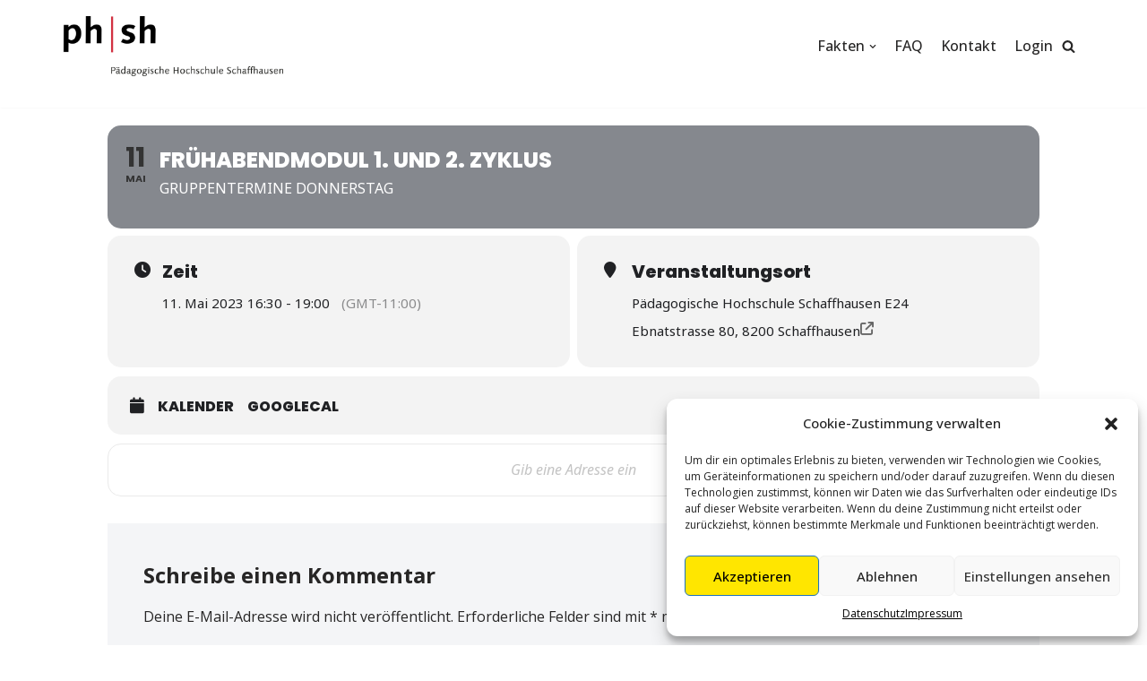

--- FILE ---
content_type: text/css
request_url: https://readyforteaching.ch/wp-content/plugins/eventon-lite/assets/css/eventon_styles.css?ver=2.3.2
body_size: 27333
content:
/**
 * Primary Styles for EventON Calendar Front-end
 * @version 2.3
 */

/* ROOT */
	:root{
		--evo_font_1:'Poppins', sans-serif;
		--evo_font_2:'Noto Sans',arial;
		--evo_font_weight: 800;
		--evo_color_1:#202124;
		--evo_color_2:#656565;
		--evo_font_size: 15px;
		--evo_cl_b40:rgb(0 0 0 / 40%);
		--evo_cl_b30:rgb(0 0 0 / 30%);
		--evo_cl_b20:rgb(0 0 0 / 20%);
		--evo_cl_b10:rgb(0 0 0 / 10%);
		--evo_cl_b5:rgb(0 0 0 / 5%);
		--evo_cl_w:rgb(256 256 256 / 100%);
		--evo_boxcolor_1:#f0f0f0;
		--evo_linecolor_1:#d4d4d4;
		--evo_color_link:#656565;
		--evo_color_prime: #00aafb;
		--evo_color_second: #fed584;

		/* since 2.3 */
		--evo_color_white: #ffffff;
		--evo_color_green: #69c33b;
		--evo_color_red: #ff5953;
		--evo-image-size: 120px; /* Define the custom property */
		--evo_ett_color: var(--evo_color_1);
	}

/* animations */
	@keyframes evo_blinking_red{
	    0%{ opacity: 1 }
	    49%{  opacity: 0 }
	    100%{  opacity: 1  }
	}
	@keyframes initloader {
	  0% {  left: 0%;margin-left: -300px  }
	  100% {  left: 100%; margin-left: 200px }
	}
	@keyframes preload_anim {
	  	0% {}
	 	100% {	transform: translateX(140%);}
	}
	@keyframes pinupdown{
	    100% {top:45%; bottom:60px;}
	}

/*-- transition --*/
	#evcal_list .eventon_list_event .desc_trig, 
	.evcal_evdata_img, 
	.event_description .evcal_close, 
	.evcal_btn, .evo_sort_btn, 
	.calendar_header  .evcal_arrows, 
	.desc_trig,
	.ajde_evcal_calendar.boxy .eventon_list_event.hasbgimg::after,
	.evcal_desc .evcal_desc3 em.evocmd_button,
	.evo_metarow_socialmedia a.evo_ss,
	.evo_metarow_socialmedia a.evo_ss i,
	.ajde_evcal_calendar.boxy.boxstyle1 .evo_boxtop,
	.evo_trans_sc1-1,
	.evo_btn_arr, .evo_btn_arr i,
	.evo_btn_arr_circ,
	.evo_transit_all
	{
		-webkit-transition: all .2s ease;
		-moz-transition: all .2s ease;
		-ms-transition: all .2s ease;
		-o-transition: all .2s ease;
		transition: all .2s ease;
	}


/* General reusable styles @since 4.3.5 u4.7.2 */
	
	/* padding and margin */
		.mar5,.evomar5{margin:5px;}.mar10,.evomar10{margin:10px;}.mar15,.evomar15{margin:15px;}.mar20,.evomar20{margin:20px;}.mar25,.evomar25{margin:25px;}.mar30,.evomar30{margin:30px;}.mar35,.evomar35{margin:35px;}.mar40,.evomar40{margin:40px;}.mar45,.evomar45{margin:45px;}.mar50,.evomar50{margin:50px;}.mar55,.evomar55{margin:55px;}.mar60,.evomar60{margin:60px;}.mar65,.evomar65{margin:65px;}.mar70,.evomar70{margin:70px;}.mar75,.evomar75{margin:75px;}.mar80,.evomar80{margin:80px;}.mar85,.evomar85{margin:85px;}.mar90,.evomar90{margin:90px;}.mart5,.evomart5{margin-top:5px;}.mart10,.evomart10{margin-top:10px;}.mart15,.evomart15{margin-top:15px;}.mart20,.evomart20{margin-top:20px;}.mart25,.evomart25{margin-top:25px;}.mart30,.evomart30{margin-top:30px;}.mart35,.evomart35{margin-top:35px;}.mart40,.evomart40{margin-top:40px;}.mart45,.evomart45{margin-top:45px;}.mart50,.evomart50{margin-top:50px;}.mart55,.evomart55{margin-top:55px;}.mart60,.evomart60{margin-top:60px;}.mart65,.evomart65{margin-top:65px;}.mart70,.evomart70{margin-top:70px;}.mart75,.evomart75{margin-top:75px;}.mart80,.evomart80{margin-top:80px;}.mart85,.evomart85{margin-top:85px;}.mart90,.evomart90{margin-top:90px;}.marb5,.evomarb5{margin-bottom:5px;}.marb10,.evomarb10{margin-bottom:10px;}.marb15,.evomarb15{margin-bottom:15px;}.marb20,.evomarb20{margin-bottom:20px;}.marb25,.evomarb25{margin-bottom:25px;}.marb30,.evomarb30{margin-bottom:30px;}.marb35,.evomarb35{margin-bottom:35px;}.marb40,.evomarb40{margin-bottom:40px;}.marb45,.evomarb45{margin-bottom:45px;}.marb50,.evomarb50{margin-bottom:50px;}.marb55,.evomarb55{margin-bottom:55px;}.marb60,.evomarb60{margin-bottom:60px;}.marb65,.evomarb65{margin-bottom:65px;}.marb70,.evomarb70{margin-bottom:70px;}.marb75,.evomarb75{margin-bottom:75px;}.marb80,.evomarb80{margin-bottom:80px;}.marb85,.evomarb85{margin-bottom:85px;}.marb90,.evomarb90{margin-bottom:90px;}.marl5,.evomarl5{margin-left:5px;}.marl10,.evomarl10{margin-left:10px;}.marl15,.evomarl15{margin-left:15px;}.marl20,.evomarl20{margin-left:20px;}.marl25,.evomarl25{margin-left:25px;}.marl30,.evomarl30{margin-left:30px;}.marl35,.evomarl35{margin-left:35px;}.marl40,.evomarl40{margin-left:40px;}.marl45,.evomarl45{margin-left:45px;}.marl50,.evomarl50{margin-left:50px;}.marl55,.evomarl55{margin-left:55px;}.marl60,.evomarl60{margin-left:60px;}.marl65,.evomarl65{margin-left:65px;}.marl70,.evomarl70{margin-left:70px;}.marl75,.evomarl75{margin-left:75px;}.marl80,.evomarl80{margin-left:80px;}.marl85,.evomarl85{margin-left:85px;}.marl90,.evomarl90{margin-left:90px;}.marr5,.evomarr5{margin-right:5px;}.marr10,.evomarr10{margin-right:10px;}.marr15,.evomarr15{margin-right:15px;}.marr20,.evomarr20{margin-right:20px;}.marr25,.evomarr25{margin-right:25px;}.marr30,.evomarr30{margin-right:30px;}.marr35,.evomarr35{margin-right:35px;}.marr40,.evomarr40{margin-right:40px;}.marr45,.evomarr45{margin-right:45px;}.marr50,.evomarr50{margin-right:50px;}.marr55,.evomarr55{margin-right:55px;}.marr60,.evomarr60{margin-right:60px;}.marr65,.evomarr65{margin-right:65px;}.marr70,.evomarr70{margin-right:70px;}.marr75,.evomarr75{margin-right:75px;}.marr80,.evomarr80{margin-right:80px;}.marr85,.evomarr85{margin-right:85px;}.marr90,.evomarr90{margin-right:90px;}.pad5,.evopad5{padding:5px;}.pad10,.evopad10{padding:10px;}.pad15,.evopad15{padding:15px;}.pad20,.evopad20{padding:20px;}.pad25,.evopad25{padding:25px;}.pad30,.evopad30{padding:30px;}.pad35,.evopad35{padding:35px;}.pad40,.evopad40{padding:40px;}.pad45,.evopad45{padding:45px;}.pad50,.evopad50{padding:50px;}.pad55,.evopad55{padding:55px;}.pad60,.evopad60{padding:60px;}.pad65,.evopad65{padding:65px;}.pad70,.evopad70{padding:70px;}.pad75,.evopad75{padding:75px;}.pad80,.evopad80{padding:80px;}.pad85,.evopad85{padding:85px;}.pad90,.evopad90{padding:90px;}.padt5,.evopadt5{padding-top:5px;}.padt10,.evopadt10{padding-top:10px;}.padt15,.evopadt15{padding-top:15px;}.padt20,.evopadt20{padding-top:20px;}.padt25,.evopadt25{padding-top:25px;}.padt30,.evopadt30{padding-top:30px;}.padt35,.evopadt35{padding-top:35px;}.padt40,.evopadt40{padding-top:40px;}.padt45,.evopadt45{padding-top:45px;}.padt50,.evopadt50{padding-top:50px;}.padt55,.evopadt55{padding-top:55px;}.padt60,.evopadt60{padding-top:60px;}.padt65,.evopadt65{padding-top:65px;}.padt70,.evopadt70{padding-top:70px;}.padt75,.evopadt75{padding-top:75px;}.padt80,.evopadt80{padding-top:80px;}.padt85,.evopadt85{padding-top:85px;}.padt90,.evopadt90{padding-top:90px;}.padb5,.evopadb5{padding-bottom:5px;}.padb10,.evopadb10{padding-bottom:10px;}.padb15,.evopadb15{padding-bottom:15px;}.padb20,.evopadb20{padding-bottom:20px;}.padb25,.evopadb25{padding-bottom:25px;}.padb30,.evopadb30{padding-bottom:30px;}.padb35,.evopadb35{padding-bottom:35px;}.padb40,.evopadb40{padding-bottom:40px;}.padb45,.evopadb45{padding-bottom:45px;}.padb50,.evopadb50{padding-bottom:50px;}.padb55,.evopadb55{padding-bottom:55px;}.padb60,.evopadb60{padding-bottom:60px;}.padb65,.evopadb65{padding-bottom:65px;}.padb70,.evopadb70{padding-bottom:70px;}.padb75,.evopadb75{padding-bottom:75px;}.padb80,.evopadb80{padding-bottom:80px;}.padb85,.evopadb85{padding-bottom:85px;}.padb90,.evopadb90{padding-bottom:90px;}.padl5,.evopadl5{padding-left:5px;}.padl10,.evopadl10{padding-left:10px;}.padl15,.evopadl15{padding-left:15px;}.padl20,.evopadl20{padding-left:20px;}.padl25,.evopadl25{padding-left:25px;}.padl30,.evopadl30{padding-left:30px;}.padl35,.evopadl35{padding-left:35px;}.padl40,.evopadl40{padding-left:40px;}.padl45,.evopadl45{padding-left:45px;}.padl50,.evopadl50{padding-left:50px;}.padl55,.evopadl55{padding-left:55px;}.padl60,.evopadl60{padding-left:60px;}.padl65,.evopadl65{padding-left:65px;}.padl70,.evopadl70{padding-left:70px;}.padl75,.evopadl75{padding-left:75px;}.padl80,.evopadl80{padding-left:80px;}.padl85,.evopadl85{padding-left:85px;}.padl90,.evopadl90{padding-left:90px;}.padr5,.evopadr5{padding-right:5px;}.padr10,.evopadr10{padding-right:10px;}.padr15,.evopadr15{padding-right:15px;}.padr20,.evopadr20{padding-right:20px;}.padr25,.evopadr25{padding-right:25px;}.padr30,.evopadr30{padding-right:30px;}.padr35,.evopadr35{padding-right:35px;}.padr40,.evopadr40{padding-right:40px;}.padr45,.evopadr45{padding-right:45px;}.padr50,.evopadr50{padding-right:50px;}.padr55,.evopadr55{padding-right:55px;}.padr60,.evopadr60{padding-right:60px;}.padr65,.evopadr65{padding-right:65px;}.padr70,.evopadr70{padding-right:70px;}.padr75,.evopadr75{padding-right:75px;}.padr80,.evopadr80{padding-right:80px;}.padr85,.evopadr85{padding-right:85px;}.padr90,.evopadr90{padding-right:90px;}

	.pad0,.evopad0{padding:0px} .pad5,.evopad5{padding:5px} .pad10, .evopad10{padding:10px} .pad15,.evopad15{padding:15px} .pad20, .evopad20{padding:20px} .pad25, .evopad25{padding:25px}.pad30, .evopad30{padding:30px}.pad35,.evopad{padding:35px}.pad40,.evopad40{padding:40px}.pad45,.evopad45{padding:45px}.pad50,.evopad50{padding:50px}.pad60,.evopad60{padding:60px}.pad70,.evopad70{padding:70px}.pad80,.evopad80{padding:80px}
	.mar0,.evomar0{margin:0px}.mar5,.evomar5{margin:5px} .mar10,.evomar10{margin:10px} .mar15,.evomar15{margin:15px} .mar20,.evomar20{margin:20px} .mar25,.evomar25{margin:25px}.mar30,.evomar30{margin: 30px;}.evomar35,.mar35{margin: 35px;}.mar40,.evomar40{margin: 40px}
	

	/* important padding push */
		.evopad0i{padding:0!important;}.evopad5i{padding:5px!important;}.evopad10i{padding:10px!important;}.evopad15i{padding:15px!important;}.evopad20i{padding:20px!important;}.evopad25i{padding:25px!important;}.evopad30i{padding:30px!important;}.evopad35i{padding:35px!important;}.evopad40i{padding:40px!important;}.evopad45i{padding:45px!important;}.evopad50i{padding:50px!important;}.evopad55i{padding:55px!important;}.evopad60i{padding:60px!important;}.evopad65i{padding:65px!important;}.evopad70i{padding:70px!important;}.evopad75i{padding:75px!important;}.evopad80i{padding:80px!important;}.evopad85i{padding:85px!important;}.evopad90i{padding:90px!important;}.evopad95i{padding:95px!important;}.evopad100i{padding:100px!important;}

	/* important margin push */
		.evomar0i{margin:0!important;}.evomar5i{margin:5px!important;}.evomar10i{margin:10px!important;}.evomar15i{margin:15px!important;}.evomar20i{margin:20px!important;}.evomar25i{margin:25px!important;}.evomar30i{margin:30px!important;}.evomar35i{margin:35px!important;}.evomar40i{margin:40px!important;}.evomar45i{margin:45px!important;}.evomar50i{margin:50px!important;}.evomar55i{margin:55px!important;}.evomar60i{margin:60px!important;}.evomar65i{margin:65px!important;}.evomar70i{margin:70px!important;}.evomar75i{margin:75px!important;}.evomar80i{margin:80px!important;}.evomar85i{margin:85px!important;}.evomar90i{margin:90px!important;}.evomar95i{margin:95px!important;}.evomar100i{margin:100px!important;}



/* background */
		.evobgpc{background-position: center;}
		.evobgsc{background-size: cover;}
	/* border radius */
		.borderr8, .evobr8{border-radius: 8px;}
		.borderr5, .evobr5{border-radius: 5px;}
		.borderr10, .evobr10{border-radius: 10px;}
		.borderr15, .evobr15{border-radius: 15px;}
		.borderr20, .evobr20{border-radius: 20px;}
		.borderr25, .evobr25{border-radius: 25px;}
		.borderr30, .evobr30{border-radius: 30px;}
		.borderr40, .evobr40{border-radius: 40px;}
		.borderr50, .evobr50{border-radius: 50px;}
		.evobr50p{border-radius: 50%;}
	/* border */
		.evo_borderb{border-bottom:1px solid var(--evo_linecolor_1) }
		.evo_bordert{border-top:1px solid var(--evo_linecolor_1) }
		.evo_border, .evobrdA1{border:1px solid var(--evo_linecolor_1) }
		.evobrdA2{border:2px solid var(--evo_linecolor_1) }
		.evobrdB1{border:1px solid var(--evo_color_1) }
		.evobrdB2{border:2px solid var(--evo_color_1) }
	/* color */
		.evocl1{color:var(--evo_color_1);}
		.evocl2{color:var(--evo_color_2)}
	/* font */
		.fsn, .evofsn{font-style: normal;}
		.evofsi{font-style: italic;}
		.fwb,.evofwb{font-weight: bold;}
		.fwn,.evofwn{font-weight: normal;}
		.fw400,.evofw400{font-weight: 400}
		.fw700,.evofw700{font-weight: 700}
		.fw900,.evofw900{font-weight: 900}
		.fw900i,.evofw900i{font-weight: 900!important}


		.evofz12{font-size:12px;}.evofz14{font-size:14px;}.evofz16{font-size:16px;}.evofz18{font-size:18px;}.evofz24{font-size:24px;}.evofz30{font-size:30px;}.evofz36{font-size:36px;}.evofz42{font-size:42px;}.evofz48{font-size:48px;}.evofz54{font-size:54px;}.evofz60{font-size:60px;}.evofz72{font-size:72px;}
		.evofz12i{font-size:12px!important;}.evofz14i{font-size:14px!important;}.evofz16i{font-size:16px!important;}.evofz18i{font-size:18px!important;}.evofz24i{font-size:24px!important;}.evofz30i{font-size:30px!important;}.evofz36i{font-size:36px!important;}.evofz42i{font-size:42px!important;}.evofz48i{font-size:48px!important;}.evofz54i{font-size:54px!important;}.evofz60i{font-size:60px!important;}.evofz72i{font-size:72px!important;}



		.evoff_1{font-family: var(--evo_font_1);}
		.evoff_2{font-family: var(--evo_font_2);}
		.evoff_1i{font-family: var(--evo_font_1)!important;}
		.evoff_2i{font-family: var(--evo_font_2)!important;}

		.evolh1{line-height: 1}
		.evolh12{line-height: 1.2}
		.evolh13{line-height: 1.3}
		.evolh14{line-height: 1.4}
		.evolh15{line-height: 1.5}

	/* flex & display */
		.dfx, .evodfx{display: -webkit-flex;display: -moz-flex;display: -ms-flex;display: -o-flex;display: flex;}
		.dfxi, .evodfxi{display: flex!important;}
		.fx_wrap, .fww{flex-wrap: wrap;}
		.dtb{display:table;width: 100%;border-collapse: collapse;}
		.dtbr{display:table-row;}
		.dtbc{display:table-cell;position: relative;}
		.evogap5{gap:5px;}.evogap10{gap:10px;}.evogap15{gap:15px;}.evogap20{gap: 20px;}
		.fx_jc_c, .jcc, .evo_fx_jc_c, .evofx_jc_c{-ms-flex-pack:center;justify-content:center;}
		.fx_jc_sb, .evofx_jc_sb{-ms-flex-pack:space-between;justify-content:space-between;}
		.fx_jc_se,.evofx_jc_se{-ms-flex-pack:space-evenly;justify-content:space-evenly;}
		.fx_jc_sa,.evofx_jc_sa{-ms-flex-pack:space-around;justify-content:space-around;}
		.fx_jc_fe,.evofx_jc_fe{-ms-flex-pack:flex-end;justify-content:flex-end;}
		.fx_jc_fs,.evofx_jc_fs{-ms-flex-pack:flex-start;justify-content:flex-start;}
		.fx_ai_c, .aic, .evo_fx_ai_c, .evofx_ai_c{align-items:center;}
		.fx_ai_fe,.evofx_ai_fe{align-items:flex-end;}
		.fx_ai_fs, .evofx_ai_fs{align-items:flex-start;}
		.fx_dr_c, .evofx_dr_c{flex-direction:column;}
		.fx_dr_cr, .evofx_dr_cr{flex-direction:column-reverse;}
		.fx_dr_r, .evofx_dr_r{flex-direction:row;}
		.fx_dr_rr, .evofx_dr_rr{flex-direction:row-reverse;}
		.evofx_ww{flex-wrap: wrap;}
		.fx_b_50, .evofx_b_50{flex-basis: 50%}
		.fx_1_1, .evofx_1_1, .evofx_1{flex:1 1 auto;}
		.fx_g1, .evo_fx_g1, .evofx_g1{flex-grow:1;}
		.dn, .evo_dn, .evodn{display:none}
		.db, .evo_db, .evodb{display:block}
		.dib, .evo_dib, .evodib{display:inline-block}
	/* hover effects */
		.evoHbc:hover{border-color: var(--evo_color_1)}
		.evoHbgcw:hover{background-color: var(--evo_cl_w)}
		.evo_curp, .evocurp{cursor: pointer;}
		.evo_hover_op4:hover{opacity: 0.4}	
		.evo_hover_op5:hover{opacity: 0.5}	
		.evo_hover_op6:hover{opacity: 0.6}	
		.evo_hover_op7:hover{opacity: 0.7}	
	/* opacity */
		.evoop0{opacity:0;}.evoop1{opacity:0.1;}.evoop2{opacity:0.2;}.evoop3{opacity:0.3;}.evoop4{opacity:0.4;}.evoop5{opacity:0.5;}.evoop6{opacity:0.6;}.evoop7{opacity:0.7;}.evoop8{opacity:0.8;}.evoop9{opacity:0.9;}.evoop10{opacity:1.0;}
	/* position */
		.evoposr{position: relative;}.evoposa{position: absolute;}.evoposf{position: fixed;}
		/* Top position classes */ 
		.evotop0{top:0px;}.evotop5{top:5px;}.evotop10{top:10px;}.evotop15{top:15px;}.evotop20{top:20px;}.evotop25{top:25px;}.evotop30{top:30px;}.evotop35{top:35px;}.evotop40{top:40px;}.evotop45{top:45px;}.evotop50{top:50px;}
		/* Bottom position classes */ 
		.evobot0{bottom:0px;}.evobot5{bottom:5px;}.evobot10{bottom:10px;}.evobot15{bottom:15px;}.evobot20{bottom:20px;}.evobot25{bottom:25px;}.evobot30{bottom:30px;}.evobot35{bottom:35px;}.evobot40{bottom:40px;}.evobot45{bottom:45px;}.evobot50{bottom:50px;} 
		/* Left position classes */ 
		.evoleft0{left:0px;}.evoleft5{left:5px;}.evoleft10{left:10px;}.evoleft15{left:15px;}.evoleft20{left:20px;}.evoleft25{left:25px;}.evoleft30{left:30px;}.evoleft35{left:35px;}.evoleft40{left:40px;}.evoleft45{left:45px;}.evoleft50{left:50px;} 
		/* Right position classes */ 
		.evoright0{right:0px;}.evoright5{right:5px;}.evoright10{right:10px;}.evoright15{right:15px;}.evoright20{right:20px;}.evoright25{right:25px;}.evoright30{right:30px;}.evoright35{right:35px;}.evoright40{right:40px;}.evoright45{right:45px;}.evoright50{right:50px;}
	/* sizing */
		.evow100p{width: 100%;}.evow50p{width: 50%;}.wid33,.evow33p{width:33.3%}.wid66,.evow66p{width:66.6%}
		.evoh100p{height: 100%;}.evoh50p{height: 50%;}.evoh33p{height:33.3%}.evoh66p{height:66.6%}
	/* text decoration */
		.ttu,.evottu{text-transform:uppercase}
		.evottc{text-transform:capitalize;}
		.evottuc{text-transform:uppercase;}
		.evottlc{text-transform:lowercase;}
		.evottn{text-transform: none;}.evottui{text-transform: none!important;}
		.tal, .evotal{text-align:left}
		.tar, .evotar{text-align:right}
		.tac, .evotac{text-align:center}
		.evotdn{text-decoration: none;}	
		.evotdu{text-decoration: underline;}	
	/* Other */
		.fleft{float:left}		
		.evoboxbb{box-sizing: border-box;}

/*-- calendar general styles --*/

	/* border */
	.evo_borderb{border-bottom:1px solid var(--evo_linecolor_1) }

	/* data box */
		.evo_databox{background-color: var(--evo_boxcolor_1);    border-radius: 15px;}

	.ajde_evcal_calendar {
		width:100%; text-align: left; white-space:normal; position: relative;
		color:var(--evo_color_1); padding-bottom: 10px;
	}
	.ajde_evcal_calendar img, .evo_location_map img{ max-width:none; box-shadow:none!important; display: block;}
	.ajde_evcal_calendar .gmnoprint img {max-width: none !important;}

	.ajde_evcal_calendar > *{margin:0; padding:0; box-sizing: border-box;}
	.evcal_evdata_row .padt5{padding-top:5px;}
	.evcal_evdata_row .padb10{padding-bottom:10px;}
	.evcal_evdata_row {box-sizing: border-box;}
	.bordr{border-right:1px solid #f1f1f1}
	
	body .ajde_evcal_calendar a, .ajde_evcal_calendar a:hover
	{text-decoration:none!important; box-shadow:none; -webkit-box-shadow:none;}
	.ajde_evcal_calendar ul, #evcal_list{list-style:none; padding:0; margin:0}
	.ajde_evcal_calendar .eventon_list_event{margin-left:0px; list-style:none;}	
	.ajde_evcal_calendar strong{font-weight:normal }
	.ajde_evcal_calendar .eventon_desc_in strong{font-weight:bold }
	.eventon_desc_in img{max-width: 100%}

	.ajde_evcal_calendar .eventon_events_list p{
		padding:0;
		margin-bottom: 5px;
		/*margin-bottom:2px !important; */
		margin-top:0px;
	}
	
	/* event details text */
	.ajde_evcal_calendar .eventon_events_list .eventon_desc_in ul{
		font-style: normal;
		font-size: 13px;
		padding-left: 15px;
		color: #808080;
	}
	.ajde_evcal_calendar .eventon_list_event  .desc_trig_outter, 
	.ajde_evcal_calendar.eventon_single_event #evcal_list p.desc_trig_outter,
	.eventon_events_list .desc_trig_outter, .desc_trig_outter a.evcal_list_a{margin: 0;}
	body .evo_hide{display: none;}
	
	/* general Fonts */
	body .ajde_evcal_calendar h4.evo_h4, 
	.evo_lightbox h4.evo_h4,
	.evo_content_in h4.evo_h4
	{
		color:var(--evo_color_1);
		padding: 0px;
	    font-size: 16px;
	    font-style: normal;	    
	    margin: 0;
	    text-transform: uppercase;
	    font-weight: normal;
	}

/* font styles */
	.eventon_list_event .evcal_desc span.evcal_event_title,
	.evo_metarow_ICS .evcal_evdata_cell p a, 
	.evo_metarow_learnMICS .evcal_col50 .evcal_evdata_cell p a,
	.eventon_list_event .evo_metarow_locImg p.evoLOCtxt .evo_loc_text_title,
	.evo_clik_row .evo_h3,
	body .ajde_evcal_calendar h4.evo_h4, 
	.evo_content_in h4.evo_h4,
	.eventon_main_section  #evcal_cur,	
	.ajde_evcal_calendar .calendar_header p.evo_month_title,
	.eventon_events_list .eventon_list_event .cancel_event .evo_event_headers, 
	.evo_pop_body .evo_event_headers.canceled,
	.eventon_events_list .eventon_list_event .evcal_list_a .evo_above_title span,
	.evo_pop_body .evcal_list_a .evo_above_title span,
	.ajde_evcal_calendar .evcal_month_line p,
	.ajde_evcal_calendar .evo_footer_nav p.evo_month_title,
	.evo_eventon_live_now_section h3
	{
		font-weight: 800;
	}
	/* primary font */
		.ajde_evcal_calendar .calendar_header p,
		.eventon_events_list .eventon_list_event .evoet_cx span.evoet_dayblock span, 
		.evo_pop_body .evoet_cx span.evoet_dayblock span,
		.ajde_evcal_calendar .evcal_evdata_row .evcal_evdata_cell h3.evo_h3,
		.evo_lightbox_content h3.evo_h3, h2.evo_h2, h3.evo_h3,h4.evo_h4,
		body .ajde_evcal_calendar h4.evo_h4, 
		.evo_content_in h4.evo_h4,
		.evo_metarow_ICS .evcal_evdata_cell p a,
		.eventon_events_list .eventon_list_event .evoet_cx span.evcal_desc2, 
		.eventon_list_event .evoet_cx span.evcal_event_title,
		.evoet_cx span.evcal_desc2,	
		.evo_metarow_ICS .evcal_evdata_cell p a, 
		.evo_metarow_learnMICS .evcal_col50 .evcal_evdata_cell p a,
		.eventon_list_event .evo_metarow_locImg p.evoLOCtxt .evo_loc_text_title,		
		.evo_clik_row .evo_h3,
		.evotax_term_card .evotax_term_details h2, 
		.evotax_term_card h3.evotax_term_subtitle,
		.ajde_evcal_calendar .evo_sort_btn,
		.eventon_main_section  #evcal_cur,	
		.ajde_evcal_calendar .calendar_header p.evo_month_title,		
		.ajde_evcal_calendar .eventon_events_list .evcal_month_line p,
		.eventon_events_list .eventon_list_event .evcal_cblock,			
		.ajde_evcal_calendar .evcal_month_line,
		.eventon_event .event_excerpt_in h3,
		.ajde_evcal_calendar .evo_footer_nav p.evo_month_title,
		.evo_eventon_live_now_section h3,
		.evo_tab_view .evo_tabs p.evo_tab,
		.evo_metarow_virtual .evo_live_now_tag
		{
			font-family: var(--evo_font_1)
		}
	/* secondary */
		.ajde_evcal_calendar .eventon_events_list p,	
		.evo_lightbox p,
		.eventon_events_list .eventon_list_event .evoet_cx span, 
		.evo_pop_body .evoet_cx span,	
		.eventon_events_list .eventon_list_event .evoet_cx span.evcal_event_subtitle, 
		.evo_pop_body .evoet_cx span.evcal_event_subtitle,
		.ajde_evcal_calendar .eventon_list_event .event_description .evcal_btn, 
		.evo_pop_body .evcal_btn, .evcal_btn,
		.eventon_events_list .eventon_list_event .cancel_event .evo_event_headers, 
		.evo_pop_body .evo_event_headers.canceled,
		.eventon_events_list .eventon_list_event .evcal_list_a .evo_above_title span,
		.evo_pop_body .evcal_list_a .evo_above_title span,
		.evcal_evdata_row.evcal_event_details .evcal_evdata_cell p,
		#evcal_list .eventon_list_event .evoInput, .evo_pop_body .evoInput,
		.evcal_evdata_row .evcal_evdata_cell p, 
		#evcal_list .eventon_list_event p.no_events,
		.ajde_evcal_calendar .eventon_events_list .eventon_desc_in ul,
		.evoGuideCall em,
		.evo_cal_above span,
		.ajde_evcal_calendar .calendar_header .evo_j_dates .legend,
		.eventon_sort_line p, .eventon_filter_line p,
		.evcal_evdata_row,
		.evo_card_organizer_description, .evo_org_details > *
		{
			font-family: var(--evo_font_2)
		}
	
		.evopopclose, .evolbclose{font-family: var(--evo_font_2)}

/* font awesome icon override for backword compatibility */
	.evcal_evdata_row .evcal_evdata_icons i, .evcal_evdata_row .evcal_evdata_custometa_icons i,
	.eventon_list_event .fa, .evo_lightbox .fa, .evo_tax_details .fa
	{
		 font-family: 'evo_FontAwesome','evo_FontAwesomeB' !important; 
	}
	
/** eventON Button **/
	.ajde_evcal_calendar .eventon_list_event .event_description .evcal_btn, 
	.evo_lightbox .evcal_btn, body .evcal_btn,
	.evo_lightbox.eventon_events_list .eventon_list_event a.evcal_btn,
	.evcal_btn
	{	
		font-weight: bold;
		font-size: 13px;
		display:inline-block;
		padding:8px 18px !important;
		/*margin-top:4px;*/
		text-transform:uppercase;
		text-decoration: none!important;
		border-radius: 20px;
		border:none;
		color:#fff;
		background: var(--evo_color_prime);
		font-style: normal;
		cursor: pointer;
		line-height: 1
	}
	.ajde_evcal_calendar .eventon_list_event .event_description .evcal_btn:hover, 
	.evo_pop_body .evcal_btn:hover, .evcal_btn:hover{
		opacity:0.8; text-decoration: none;
	}
	.eventon_list_event .evo_btn_secondary, 
	.ajde_evcal_calendar .eventon_list_event .event_description .evcal_btn.evo_btn_secondary,
	.evo_lightbox .evcal_btn.evo_btn_secondary, 
	body .evcal_btn.evo_btn_secondary,
	#evcal_list .eventon_list_event .event_description .evcal_btn.evo_btn_secondary,
	.evcal_btn.evo_btn_secondary,
	.evo_btn_secondary{
		color:#fff;
		text-transform:uppercase;
		background-color:#d2d2d2;
		cursor:pointer;
	}
	.eventon_list_event .evo_btn_secondary:hover, 
	.ajde_evcal_calendar .eventon_list_event .event_description .evcal_btn.evo_btn_secondary:hover,
	.evo_lightbox .evcal_btn.evo_btn_secondary:hover, 
	body .evcal_btn.evo_btn_secondary:hover,
	#evcal_list .eventon_list_event .event_description .evcal_btn.evo_btn_secondary:hover,
	.eventon_list_event .evo_btn_secondary:hover, 
	.evcal_btn.evo_btn_secondary:hover,
	.evo_btn_secondary:hover
	{ color:#fff; background-color:#bebebe; text-decoration:none}


/* animations and transitions */
	@keyframes evo_blinking_red{
	    0%{ opacity: 1 }
	    49%{  opacity: 0 }
	    100%{  opacity: 1  }
	}
	@keyframes initloader {
	  0% {  left: 0%;margin-left: -200px  }
	  100% {  left: 100%; margin-left: 200px }
	}
	@keyframes initloaderA {
	  	0% {}
	 	100% {	transform: translateX(140%);}
	}

/*-- event calendar head --*/
	.ajde_evcal_calendar .calendar_header{ 
		min-height:37px;
		padding:0px; 
		margin:5px 0;
		position:relative;
		-webkit-box-sizing: border-box;
		-moz-box-sizing: border-box;
		box-sizing: border-box;
	}
	.ajde_evcal_calendar .evo_layout_changer{
		position: absolute;
		right: 0; z-index: 3;
	}
	.ajde_evcal_calendar .evo_layout_changer i{margin-left: 5px; opacity: 0.3;cursor: pointer;}
	.ajde_evcal_calendar .evo_layout_changer i:hover{opacity: 0.5;}
	.ajde_evcal_calendar .evo_layout_changer i.on{opacity: 0.7;}

	.ajde_evcal_calendar.ul .calendar_header{min-height:0; margin: 0;}

	.ajde_evcal_calendar #evcal_prev{ margin-left: 15px;}
	/*.ajde_evcal_calendar #evcal_prev .fa{ margin-left: -6px;}*/
	.ajde_evcal_calendar #evcal_next{margin-left: 7px;}
	/*.ajde_evcal_calendar #evcal_next .fa{margin-left: -4px;}*/
	.ajde_evcal_calendar a#evcal_prev:hover{background-position:-5px -17px}
	.ajde_evcal_calendar a#evcal_next:hover{background-position:-20px -17px}
	.ajde_evcal_calendar .calendar_header p,
	.ajde_evcal_calendar .evo_footer_nav p{
		line-height:1.3;
		margin:0 !important;font-size:42px;
		font-weight:normal;
		color:var(--evo_color_1);
		text-transform:uppercase; 
		padding-top:1px; padding-bottom:0px;
		width: auto;
	}
	.ajde_evcal_calendar .calendar_header p.evo_cal_other_header{
		font-weight: 700;
	    padding-bottom: 10px;
	    margin: 0px;
	    display: block;
	    line-height: 100%;
	    height: auto;
	}
	.ajde_evcal_calendar .calendar_header .evcal_arrows i:before,
	.evo_footer_nav .evcal_arrows i:before{
		content: "none";
	    border-left: 2px solid #e3e3e3;
	    height: 100%;
	    position: relative;
	    display: block;
	}

	.ajde_evcal_calendar .calendar_header .evcal_arrows i,
	.evo_footer_nav .evcal_arrows i{
		border-top:2px solid #e3e3e3;
		font-size: 24px;
		margin-top: 4px;
		position: absolute;
		left: 14px;top:8px;
		width: 10px; height: 10px;
		transform: rotate(-45deg);
	}
	.ajde_evcal_calendar .calendar_header .evcal_arrows.evcal_btn_next i,
	.evo_footer_nav .evcal_arrows.evcal_btn_next i{
		transform: rotate(135deg);left:11px;
	}
	.ajde_evcal_calendar .calendar_header .evcal_arrows:hover i:before,
	.ajde_evcal_calendar .calendar_header .evcal_arrows:hover i,
	.evo_footer_nav .evcal_arrows:hover i:before,
	.evo_footer_nav .evcal_arrows:hover i
		{border-color: #fff}

	.ajde_evcal_calendar .calendar_header .evo_header_title{
		display: flex; align-items: center;
	}
	.ajde_evcal_calendar .calendar_header .evo_arrow, 
	.ajde_evcal_calendar .calendar_header .evcal_arrows, 
	.evo_footer_nav .evcal_arrows{
		text-align: center;
		height:35px; 
		width:35px;
		display:block; 
		cursor:pointer;
		border:1px solid #737373;
		border-radius: 50%;
		color: #e2e2e2;
		position: relative;
	}
	.ajde_evcal_calendar .calendar_header .evcal_arrows:before,
	.evo_footer_nav .evcal_arrows:before{
		content: "";
	    border: solid #737373;
	    border-width: 0 2px 2px 0;
	    display: block;
	    padding: 4px;
	    position: relative;
	    margin: 11px;
	    transform: rotate(135deg) translate(-2px, -2px);
	    height: 1px;
	    width: 1px;
	    box-sizing: border-box;
	}
	
	.ajde_evcal_calendar .calendar_header .evcal_arrows.evcal_btn_next:before,
	.evo_footer_nav .evcal_arrows.evcal_btn_next:before{
		    transform: rotate(-45deg) translate(-1px, -1px);
	}

	.ajde_evcal_calendar .calendar_header p.evo_arrows, .evo_footer_nav p.evo_arrows{display: flex;}
	.ajde_evcal_calendar .calendar_header .evo_header_title.right,
	.ajde_evcal_calendar .evo_footer_nav.right
	 {justify-content: space-between;	}
	.ajde_evcal_calendar .calendar_header .evcal_arrows:hover,
	.evo_footer_nav .evcal_arrows:hover{background-color: #e2e2e2;}
	.evo_footer_nav{padding-top: 10px;display: flex;align-items: center;}

	.evo_cal_above_right{float:right;}
	.evo_month_title em{font-style: normal;}

/* ajax loading init */	
	.evo_ajax_load_events span{
		display: block;
		height:90px; 
		width: 100%;  margin:0 0 5px 0; 
		background-color:#f7f7f7;
		position: relative;
		overflow: hidden;
		border-radius: 15px
	}
	.evo_ajax_load_events span:before{
		content:"";
		width: 300px;
		height: 100%;
		display: block;
		background: rgb(247,247,247);
		background: linear-gradient(90deg, rgba(247,247,247,1) 0%, rgba(241,240,240,1) 25%, rgba(241,240,240,1) 75%, rgba(247,247,247,1) 100%);
		position: absolute;
		left: 0;
		animation-name: initloader;
		animation-duration: 1s; /* or: Xms */
		animation-iteration-count: infinite;
		animation-direction: normal; /* or: normal */
		animation-timing-function: ease-in-out; /* or: ease, ease-in, ease-in-out, linear, cubic-bezier(x1, y1, x2, y2) */
		animation-fill-mode: none; /* or: backwards, both, none */
		animation-delay: 0s; /* or: Xms */
	}
	.evo_ajax_load_events span:nth-child(2):before{	animation-delay: 0.1s;	}
	.evo_ajax_load_events span:nth-child(3):before{	animation-delay: 0.2s;	}
	.ajde_evcal_calendar.ajax_loading_cal #evcal_list{border: none;}
	.evo_preloading{
		position: relative;
	    overflow: hidden;
	    background-color: #E2E2E2!important;
	}
	.evo_preloading:before{
		content:"";
		width: 100%;
		height: 100%;
		display: block;
		background: rgb(247,247,247);
		background: linear-gradient(90deg, 
			transparent 0%, rgb(255, 255, 255, 0.3) 50%, transparent 100%);
		position: absolute;
		left: 0;
		animation:initloaderA 1.5s ease-in-out 0s infinite normal none running;		
		top:0;
		transform:translateX(-100%);
	}

/* Jumper */
	.evo-jumper{margin-bottom: 5px; position: relative;}
	.evo_cal_above span{margin-bottom: 5px;}
	.evo_cal_above span{
		    background-color: var(--evo_color_2);
	    color: #fff;
	    font-size: 12px;
	    text-transform: uppercase;
	    display: inline-block;
	    padding: 0px 10px;
	    margin-bottom: 5px;
	    border-radius: 10px;
	    cursor: pointer;
	    margin-right: 4px;
	    min-height: 25px;
	    line-height: 25px;
	    position: relative;
	}
	.evo_cal_above span:hover{opacity: 0.8;}	
	.evo_cal_above span.evo-search{min-height:20px;}
	.evo_j_container{
		padding-top: 8px; padding-bottom: 8px; margin: 0;
	}
	.ajde_evcal_calendar .calendar_header .evo_j_dates{margin-bottom:5px;}
	body .ajde_evcal_calendar .calendar_header .evo_j_dates .legend{
		text-transform: uppercase;
		color: #6e6e6e;
		font-size: 12px;
		padding:0px; 
		border-radius: 5px;
		font-size: 12px;
		color: #5d5d5d;
		line-height: 100%;
		height: auto;	
		background-color: transparent;
	}
	.ajde_evcal_calendar .calendar_header .evo_j_dates .legend a:hover{opacity: 0.7}
	.ajde_evcal_calendar .calendar_header .evo_j_dates .legend a.current{
		background-color: #CFCFCF;
	}.ajde_evcal_calendar .calendar_header .evo_j_dates .legend a.set{
		background-color: var(--evo_color_second);
	}
	.ajde_evcal_calendar .calendar_header .evo_j_dates .legend a{
		padding:5px 10px;
		display: inline-block;
		cursor: pointer;
		color: var(--evo_color_2);
		background-color: #f5f5f5;
		margin: 0 5px 5px 0;
		border-radius: 5px;
		font-size: 13px; line-height: 18px;
		font-family: var(--evo_font_1);
		font-weight: bold;
		text-align: center;		
	}
	.ajde_evcal_calendar .calendar_header .evo_j_dates.evo_j_years .legend a{width: auto;}
	.ajde_evcal_calendar .calendar_header .evo_j_months{position: relative; }
	
	/* widget */
		#evcal_widget .ajde_evcal_calendar .calendar_header .evo_j_dates .legend{
			font-size: 10px;}
		#evcal_widget #evcal_head .evo_j_dates .legend a{
			padding:4px;
			font-size:9px;
			min-width: 15px
		}
		#evcal_widget .event_description .evo_metarow_time_location .evcal_col50{
			display: block; width: 100%;
			border-right:none;
		}

/* Calendar FILERING */
	.eventon_sorting_section{
		margin:0 0 10px;
		padding:10px;
		background-color: #eaeaea;
    	border-radius: 15px;
	}
	
	.eventon_sort_line .evs, .eventon_sort_line .evs_3 p, .eventon_sf_field, .eventon_filter_selection{
		float:left; margin-right:5px;
		position:relative;
	}
	
	.evs_sec_list p{cursor:pointer;}
	.eventon_filter_line .filtering_set_val{color:#606060;margin:0;}
	.eventon_filter_line .filtering_set_val em{display: none;}
	.eventon_filter_line .filtering_set_val.set em{margin-left: 5px;display: inline-block;}
	.eventon_filter_line .filtering_set_val, 
	.eventon_sort_line .eventon_sf_cur_val p{
		cursor:pointer;padding:1px 10px;border-radius:10px;
	}
	.eventon_filter_line .filtering_set_val i.fa{margin-right: 5px;}
	.eventon_filter_line .filtering_set_val:hover{background-color: #d2d2d2;color:#fff;}
	.eventon_filter_line .filtering_set_val.show,
	.eventon_filter_line .filtering_set_val.set
	{background-color: var(--evo_color_1);color:#fff;}

	.eventon_filter_line .eventon_sf_field p{padding:1px 0;}
	
	.eventon_sort_line p, .eventon_filter_line p, .eventon_sf_field p{
		color:#A8A8A8;
		padding:0; margin:0; 
		text-transform:uppercase; font-size:12px;
	}
	
	.eventon_filter_selection .eventon_filter_dropdown{max-height: 300px}
	.eventon_filter_dropdown, .ajde_evcal_calendar .evo-sort-btn .eventon_sort_line{
		position:absolute;
		margin-top: 6px;
		background-color:#fff; 
		z-index:500;        
	    /*box-shadow:  0px 0px 10px -5px #909090;*/
	    border-radius:10px; border:2px solid var(--evo_color_1);
	    overflow: auto;
	    min-width: 150px;
	    display: none;
	}
	.ajde_evcal_calendar .evo-sort-btn .eventon_sort_line p.evs_hide{display: none;}
	.eventon_filter_dropdown p, .ajde_evcal_calendar .evo-sort-btn .eventon_sort_line p{
		border-bottom:1px solid #d9d9d9;
		padding:12px;
		line-height:130%;
		margin:0;
		cursor:pointer;
		display:block;
		border-left:4px solid transparent;
		color: var(--evo_color_1);
		position: relative;
		height:auto;
		float:none;
		font-size: 12px;
	}
	.eventon_filter_dropdown p.evo_filter_val:hover, .evo-sort-btn .eventon_sort_line p:hover{
		background-color:#ffffff;
		color:#606060;
		border-left-color:#C7C7C7;
	}
	.eventon_filter_dropdown p.select{margin:0;}
	.eventon_filter_dropdown p.select, 
	.selecttype .eventon_filter_dropdown p,
	.ajde_evcal_calendar .evo-sort-btn .eventon_sort_line p.select
	{background-color:#f7f7f7;padding-left:30px;}
	.eventon_filter_line .eventon_filter_dropdown p.select:before,
	.eventon_filter_line.selecttype .eventon_filter_dropdown p:before,
	.ajde_evcal_calendar .evo-sort-btn .eventon_sort_line p.select:before{
		content: "\f058";
		display: inline-block;
	    font-family: 'evo_FontAwesome';
	    font-style: normal;
	    font-weight: 800;
	    font-size: 18px; left:5px; position: absolute;
	    color:var(--evo_color_1);
	    -webkit-font-smoothing: antialiased;
	    -moz-osx-font-smoothing: grayscale;
	    width: 12px;
	}
	.eventon_filter_line.selecttype .eventon_filter_dropdown p.select:before{content: "\f058";font-family: 'evo_FontAwesome';font-weight: 800;	}
	.eventon_filter_line.selecttype .eventon_filter_dropdown p:before{content: "\f111";font-family: 'evo_FontAwesome';	}
	.eventon_filter_dropdown p.has_icon{padding-left: 35px;}
	.eventon_filter_dropdown p.has_icon.select{padding-left: 55px}
	.eventon_filter_dropdown p.np{border-left:5px solid #e0e0e0;}
	.eventon_filter_dropdown p.select.has_icon i.fa{left:30px;}
	.eventon_filter_dropdown p i.fa{display: block; position: absolute; left: 5px;	}

	.ajde_evcal_calendar .evo_sort_btn{
		height:15px; width:auto;
		font-style: italic;
		font-size:12px;
		text-transform:uppercase;
		cursor:pointer;
		border-bottom:none;
		color:#808080;
	}

	.eventon_filter_line.selecttype .eventon_filter .eventon_sf_field p{display: none;}
	.eventon_filter_line.selecttype .eventon_filter .eventon_filter_selection{margin: 0;}
	.eventon_filter_line.selecttype .eventon_filter{margin-right: 5px;}
	.eventon_sorting_section p.evo_filter_submit, .eventon_sorting_section p.evo_filter_clear{
		margin: 0;
		color: #989898;
    	border:1px solid #989898;
    	padding: 1px 15px 2px;margin-right: 5px;
   		border-radius: 20px;
   		cursor: pointer;
    	display: block; float: left;
    	font-size: 11px;
    	text-transform: uppercase;
	}
	.eventon_sorting_section p.evo_filter_clear{display:none;}
	.eventon_sorting_section p.evo_filter_clear.show{display: inline-block;}
	.eventon_sorting_section p.evo_filter_submit:hover, .eventon_sorting_section p.evo_filter_clear:hover
	{background-color: #f1f1f1}

	/* 2.2.10 */
		.ajde_evcal_calendar .eventon_sort_line, .eventon_filter_line{
			padding-left:0px;
			position:relative;
			margin:0;
			float: left;					
		}
		.eventon_sorting_section .eventon_sort_line+.eventon_filter_line{
			border-left:1px solid #c4c4c4;	padding-left: 10px;
		}
		.eventon_filter_line .eventon_filter{
			display: block;
			float: left;
			margin-right: 10px;
		}
		.evo_fc_widget .eventon_filter_line{
			padding-left: 0;
			border-left: none;
		}

	.evo_cal_above .evo-filter-btn:before,
	.evo_cal_above .evo-sort-btn:before{
		content:"\f1de";
		display: inline-block;
		font-family: 'evo_FontAwesome';
		font-style: normal;
		font-weight: 800;
		font-size: 16px;
		line-height: 25px;
		-webkit-font-smoothing: antialiased;
		-moz-osx-font-smoothing: grayscale;
	}
	.evo_cal_above .evo-filter-btn, .evo_cal_above .evo-sort-btn{position: relative;	}
	.evo_cal_above .evo-sort-btn:before{
		content:"\f0dc"; text-align: center; font-style: 14px
	}
	/* widget */
		#evcal_widget .eventon_filter_line .eventon_filter{float:none;}

	/* sorting */
	.evo-sort-btn .eventon_sort_line{left:0;	}
	.evo-sort-btn.show,.evo-sort-btn.show:hover, .evo-filter-btn.show{opacity: 1; display:inline-block!important;}
	#evcal_widget .ajde_evcal_calendar .evo-sort-btn .eventon_sort_line p{font-size:12px;}
	.evo-filter-btn em{display: none;}
	.evo-filter-btn em.o{
		display: inline-block;
		position: absolute;
	    font-style: normal;
	    top: 0;
	    /* left: 20px; */
	    margin-top: -8px;
	    background-color: #6b6b6b;
	    border-radius: 20px;
	    padding: 4px 5px;
	    font-size: 10px;
	    line-height: 1;
	}

/* shortcode based cal alterations */
	.ajde_evcal_calendar.het .evcal_cblock .evo_end{display: none;}

/* single event box */
	.eventon_event .eventon_events_list{
		border-top:1px solid #e5e5e5;
	}
	.eventon_single_event .event_description.evcal_eventcard{padding-bottom: 0px}
	.eventon_event .evcal_list_a .evo_month{
		display:block;
		font-style:normal;
		font-size:13px;
		font-weight:300;
		text-transform:uppercase;
		line-height:130%;
	}
	.eventon_event .event_excerpt_in{
		    padding: 20px;
	    border-left: 1px solid #e5e5e5;
	    background-color: #f9f9f9;
	    border-bottom: 1px solid #e5e5e5;
	    border-radius: 0 5px 5px 0;
	}
	.eventon_event .event_excerpt_in h3{
		font-weight: 700;
		font-size: 16px;
		color:#6B6B6B;
		text-transform:uppercase;
		margin: 0;
	}
	.eventon_event #evcal_list .event_excerpt_in p{
		font-size:12px;
		color:#a0a0a0;
		display: inline-block;
	}
	.noaction.eventon_events_list .desc_trig{cursor: default;}
	.eventon_single_event.evo_sin_box.esty_0 #evcal_list{border-radius: 15px}
	
	.eventon_single_event.event_parts{}
	.eventon_single_event.event_parts .eventon_list_event{display: flex; flex-direction: column;}
	.eventon_single_event.event_parts .evcal_cblock {}
	.eventon_single_event.event_parts .evo_above_title{}
	.eventon_single_event.event_parts .evcal_desc_info{}
	.eventon_single_event.event_parts .evcal_desc3{}
	.eventon_single_event.event_parts #evcal_list{    border-radius: 15px;}

	/* tiles_style=1*/
	.eventon_single_event.ajde_evcal_calendar.boxy.boxstyle1 #evcal_list .eventon_list_event .desc_trig{
		border-radius: 15px 15px 0 0;
	}
	.ajde_evcal_calendar.boxy.boxstyle1 #evcal_list .desc_trig_outter{border:none;}

/* shortcode based cal alterations */
	.ajde_evcal_calendar.het .evcal_cblock .evo_end{display: none;}

/*-- event loading --*/
	#eventon_loadbar{
		height:5px; 
		width: 100%; border-radius: 10px; margin:10px 0; 
		background-color:#efefef;
		display: none;
		position: relative;
		overflow: hidden;
	}
	@keyframes fontbulger {
	  0% {
	    left: 0%;margin-left: -50px
	  }
	  100% {
	    left: 100%; margin-left: -50px
	  }
	}
	#eventon_loadbar:before{
		content:"";
		width: 100px;
		height: 100%;
		display: block;
		background-color: #f5b87a;
		position: absolute;
		left: 0;
		animation-name: fontbulger;
		animation-duration: 0.7s; /* or: Xms */
		animation-iteration-count: infinite;
		animation-direction: alternate; /* or: normal */
		animation-timing-function: ease-in-out; /* or: ease, ease-in, ease-in-out, linear, cubic-bezier(x1, y1, x2, y2) */
		animation-fill-mode: none; /* or: backwards, both, none */
		animation-delay: 0s; /* or: Xms */
	}
	#eventon_loadbar_section{height:auto; width:100%; margin-top: 6px;}

	.evoloadbar:before{
		content: "";
	    display: block;
	    height: 5px;
	    width: 100%;
	    background-color: rgba(255, 255, 255, 0.7);
	    position: absolute;
	    top: 0;
	    left: 0;
	    height: 100%;
	    z-index: 3;
	    border-bottom: 5px solid #efefef;
	}
	.evoloadbar:after{
		content:"";
		width: 100px;
		height: 5px;
		display: block;
		background-color: #f5b87a;
		position: absolute;
		left: 0; top: 0;
		z-index: 4;
		animation-name: fontbulger;
		animation-duration: 0.7s; /* or: Xms */
		animation-iteration-count: infinite;
		animation-direction: alternate; /* or: normal */
		animation-timing-function: ease-in-out; /* or: ease, ease-in, ease-in-out, linear, cubic-bezier(x1, y1, x2, y2) */
		animation-fill-mode: none; /* or: backwards, both, none */
		animation-delay: 0s; /* or: Xms */
	}
	.evoloadbar.bottom:before{bottom: 0;top: auto;}
	.evoloadbar.bottom:after{bottom: 0;top: auto;}
	
/*-- event list -- single event line --*/		
	#evcal_list .eventon_list_event p.no_events{
		padding:8px 12px;
		font-size:13px;
		margin-bottom:0;
		text-transform: uppercase;
	}

/* extra <p> addition fix */
/* @added 2.5.3 */
	#evcal_list p {display: none; text-decoration: none; }
	#evcal_list p.desc_trig_outter {border-bottom: 1px solid #d5d5d5;}
	#evcal_list .eventon_list_event .event_description p,
	#evcal_list .eventon_list_event p.desc_trig_outter,
	#evcal_list p.no_events,
	#evcal_list .evose_repeat_header p,
	#evcal_list .evcal_month_line p
	{display: block;}

/*-- event list --*/
	#evcal_list{
		border-right:1px solid #d5d5d5;
		border-top:1px solid #d5d5d5;
		border-radius: 5px;
		overflow: hidden;
	}
	#evcal_list.sep_months,
	#evcal_list.sep_months .evcal_month_line p,
	#evcal_list.evcal_list_month{border:none;}
	.ajde_evcal_calendar .eventon_events_list .eventon_list_event{
		margin-left:0; margin-bottom:0;
		padding:0px; overflow:hidden; position:relative;
		list-style-type:none;
	}
	.eventon_events_list .eventon_list_event .desc_trig{cursor:pointer}
	.eventon_events_list .eventon_list_event .desc_trig:hover{
		background-color:#fdfdfd;
		border-left-width:7px
	}
	.eventon_events_list .eventon_list_event a{
		text-decoration: none;
		border-bottom:none;
		color:var(--evo_color_link);
	}
	.eventon_events_list .eventon_list_event .evcal_list_a{
		background-color: #f1f1f1;
		display:flex; flex-wrap: wrap;
		width:100%;position:relative;
		padding:20px;
		overflow:hidden;
		border-left-width:3px;
		border-left-style:solid;
		min-height:63px;
		border-bottom:none;
		float:none;
		box-sizing: border-box;
	}
	.eventon_events_list .eventon_list_event .evcal_list_a.featured_event{
		background-color: #fff6e2;
	}
		.eventon_events_list .eventon_list_event .evcal_list_a.featured_event:hover{
			background-color: #ffecc5;
		}
	.eventon_events_list .eventon_list_event .evcal_list_a.completed-event .evcal_event_title{text-decoration: line-through;}

	.eventon_events_list a, .eventon_events_list a:hover{
		text-decoration:none;
		box-shadow:none; -webkit-box-shadow:none;
	}


	.ajde_evcal_calendar .clear, .evo_lightbox .clear{clear:both; height:0px;margin:0;padding: 0;display: block;}
	.ajde_evcal_calendar #evcal_list.eventon_events_list .eventon_list_event .evcal_cblock, 
	.evo_lightboxes .eventon_list_event.evo_pop_body .evcal_cblock{
		background-color:transparent !important; 
		color: var(--ett_dateblock_color);
		font-size:30px;font-weight:bold;
		padding:0px;		
		line-height:110%;
		min-height:30px;	
		margin:0; 
		display: flex; align-items: flex-start;
	}
	.eventon_events_list .eventon_list_event .evcal_cblock.mnl, .evo_pop_body .evcal_cblock.mnl{display: none;}
	
	/*sep month event list */
	#evcal_list .sep_month_events{
		border-top:1px solid #e5e5e5;
		border-right:1px solid #e5e5e5;
		border-radius: 5px;
		overflow: hidden;
	}
	.ajde_evcal_calendar.boxy #evcal_list .sep_month_events{
		    border: none;
    	flex-direction: row;
	}
	.ajde_evcal_calendar.boxy .eventon_events_list, 
	.ajde_evcal_calendar.boxy .eventon_events_list.sep_months .sep_month_events
	{
		display: flex;flex-wrap: wrap;
	}
	#evcal_list .sep_month_events.no_event{border:1px solid #e5e5e5;}
	.eventon_events_list .eventon_list_event.no_events{border:1px solid #e5e5e5;
		border-radius: 5px; border-top:none;border-right:none;}	

/* cancelled event styles */
	.ajde_evcal_calendar #evcal_list .cancelled.eventon_list_event .desc_trig:before,
	.ajde_evcal_calendar .cancelled.eventon_list_event .desc_trig:before,
	.evo_lightbox_body .cancelled.eventon_list_event .desc_trig:before,
	.evo_lightbox_body.eventon_list_event.cancel_event .evopop_top:before
	{
		content: attr(data-text); position: absolute;			    
	    top: 0; left: 0; z-index: 300;
	    background-color: #ffffffb8; color: #464646;
	    font-weight: 700; font-size: 24px;
	    height: 100%; width: 100%;     text-transform: uppercase;
	    display: flex; justify-content: center;align-items: center;
	}
	.ajde_evcal_calendar #evcal_list .cancelled.eventon_list_event .desc_trig,
	.evo_lightbox_body.eventon_list_event.cancel_event .evopop_top
	{background: #b0b0b0;}
	.ajde_evcal_calendar.cev.sev.bub #evcal_list .cancelled.eventon_list_event .desc_trig:before{
		font-size: 8px;
	}

/* eventtop date info */
	.evcal_cblock .evo_start{
		float: left;
		font-size: 30px;
		clear:both;
	}
	.evcal_cblock .evo_end{
		float: left;
		padding-left: 8px;
		font-size: 14px;
		position: relative;
		margin-top: 4px;
	}
	.evcal_cblock .evo_end:before{
		background-color: #ABABAB;
		height: 2px;
		width: 4px;
		margin-left: 2px;
		content:"";
		position: absolute;
		display: block;
		left: 0px; top: 50%;
	}
	.evcal_cblock .evo_start em.month, 
	.evcal_cblock .evo_end em.month,
	.evcal_cblock .evo_start em.day{
		font-size: 11px; font-weight: normal;display: block;
	}
	.evcal_cblock .evo_end em.month{font-size: 8px;}
	.evcal_cblock .evo_end em.year{font-size: 8px;}
	.evcal_cblock em.time{font-size: 10px;}
	.evcal_cblock .year{font-size: 10px; display: block;line-height: 10px; opacity: 0.7;}
	.evcal_cblock .time, .evcal_cblock .evo_end.only_time{display: none;}

	
	.eventon_events_list .eventon_list_event .evcal_cblock em, 
	.evo_pop_body .evcal_cblock em{
		font-style:normal;
		text-transform:uppercase;
		line-height:110%;
	}
	.evcal_cblock .evo_end em.day{display: block; font-size: 8px; font-weight: normal;}
	.eventon_events_list .eventon_list_event .evcal_cblock em.evo_date, 
	.evo_pop_body .evcal_cblock em.evo_date{
		display:block;
	}
	.eventon_events_list .eventon_list_event .evcal_cblock em.evo_year, 
	.evo_pop_body .evcal_cblock em.evo_year{
		font-size: 10px; display: block; line-height: 10px; opacity: 0.7;
	}
	.eventon_events_list .eventon_list_event .evcal_cblock em.evo_day,  .evo_pop_body .evcal_cblock em.evo_day{
		font-size:8px;font-weight:normal;
		display:block;	float:left; padding-right:6px;
	}
	.eventon_events_list .eventon_list_event .evcal_cblock em.evo_day{color:#B7B7B7;margin-bottom: 3px;}
	.EvcalWidget .eventon_events_list .evcal_cblock .evo_date em.evo_day, .widget .eventon_events_list .evcal_cblock .evo_date em.evo_day{
		padding-bottom: 3px;
	}
	.eventon_events_list .eventon_list_event .ev_ftImg{
		background-repeat:no-repeat;
		width: var(--evo-image-size); /* Use the custom property */
	    height: var(--evo-image-size); /* Use the custom property */
	    max-height: var(--evo-image-size); /* Use the custom property */
		margin:0;
		-webkit-background-size: cover;
		-moz-background-size: cover;
		-o-background-size: cover;
		background-size: cover;
		background-position:top center;
		display: block; flex: 0 1 auto;
		border-radius: 10px;
	}

	.eventon_events_list .eventon_list_event .evcal_cblock span, .evo_pop_body .evcal_cblock span{
		line-height:100%;vertical-align:super}
		
		.evcal_cblock .evo_date .start{
			float: left;font-size: 30px; clear:both;
		}
		.evcal_cblock .evo_date .start em, .evcal_cblock .evo_date .end em{
			font-size: 11px; font-weight: normal;display: block;margin-left: 6px;}
		.evcal_cblock .evo_date .start em{margin-left: 0; margin-top: 3px;}
		.evcal_cblock .evo_date .end em{font-size: 8px; margin-top: 3px;}
		.evcal_cblock .evo_date .end{
			float: left; margin-left: 4px; font-size: 14px; }
	
	/* time */
		.evcal_cblock .evo_time span.start, .evcal_cblock .evo_time span.end{
			float: left;font-size: 14px; clear:both;
			font-weight: normal;
			padding-top: 4px;		
		}
		.evcal_cblock .evo_time .evo_day.end{clear: both;padding-top: 5px; }
		.ajde_evcal_calendar #evcal_list .evcal_cblock .evo_time{display: none;}

		#evcal_widget .eventon_events_list .eventon_list_event .evcal_cblock .evo_time span.start{font-size: 12px;}
		#evcal_widget .eventon_events_list .eventon_list_event .evcal_cblock .evo_time span.end{font-size: 11px;}

	
	

	.eventon_events_list .eventon_list_event .evoet_c3, 
	.evo_pop_body .evoet_c3{
		padding:0px; margin:0px; 
		flex:1; /*flex:1 1 50%; width:50%;*/
		min-width:0;overflow: hidden;
		display: flex;
    	flex-direction: column;
	}
	.eventon_events_list .eventon_list_event .evoet_c4, 
	.evo_pop_body .evoet_c4
	{
		display: flex;flex-basis:40%; flex-direction: column;
		flex:1;
	}

	.eventon_events_list .eventon_list_event .evcal_desc .evcal_desc3, 
	.evo_pop_body .evcal_desc .evcal_desc3, 
	#page-content p.evcal_desc .evcal_desc3{
		display: flex; flex-direction: column;
	}

	.eventon_events_list .eventon_list_event .evcal_desc .evcal_desc3 span, 
	.evo_pop_body .evcal_desc .evcal_desc3 span, 
	#page-content p.evcal_desc .evcal_desc3 span
	{padding-bottom: 2px;}

	.eventon_events_list .eventon_list_event .no_val .evcal_cblock{display: none;}


	.eventon_events_list .eventon_list_event .evcal_desc span, 
	.evo_pop_body .evcal_desc span{
		display:block; color:var(--evo_ett_color);
	}
	.eventon_events_list .eventon_list_event .evcal_desc .evcal_desc3 > *,
	.evo_pop_body .evcal_desc .evcal_desc3 > *{
		display: inline-block;
	}

	.eventon_events_list .eventon_list_event .evoet_cx,
	.evo_pop_body .evoet_cx{	margin-right: 20px;}

	/* eventtop tags */	
		.eventon_events_list .eventon_list_event .evoet_cx span.evoet_tags, 
		.evo_pop_body .evoet_cx span.evoet_tags{display:flex; align-items: center;flex-wrap:wrap;margin-bottom: 5px;}
		.eventon_events_list .eventon_list_event .evoet_cx span.evoet_tags span, 
		.evo_pop_body .evoet_cx span.evoet_tags span{
			display: inline-block;color: var(--evo_ett_color);
			background-color: #F79191;
			border-radius: 5px;
	    	padding: 4px 9px;
	    	margin-bottom: 2px;margin-right: 5px;
	    	text-transform: uppercase;
	    	font-size: 11px;
	    	position: relative;
	    	line-height: 1;
		}
		.eventon_events_list .eventon_list_event .evoet_cx span.evoet_tags span.postponed, 
		.evo_pop_body .evoet_cx span.evoet_tags span.postponed
		{background-color: #e3784b}

		.eventon_events_list .eventon_list_event .evoet_cx span.evoet_tags span.rescheduled, 
		.evo_pop_body .evoet_cx span.evoet_tags span.rescheduled
		{background-color: #67ef78}
		
		.eventon_events_list .eventon_list_event .evoet_cx span.evoet_tags span.movedonline, 
		.evo_pop_body .evoet_cx span.evoet_tags span.movedonline
		{background-color: #6edccd}
		.eventon_events_list .eventon_list_event .evoet_cx span.evoet_tags span.repeating, 
		.evo_pop_body .evoet_cx span.evoet_tags span.repeating
		{background-color: var(--evo_color_second)}


		.evoet_cx span.evoet_tags span.status_reason{
			display: block;
		    background: transparent;
		    color: #888;
		    padding: 0;
		}
		.eventon_events_list .eventon_list_event .evoet_cx span.evoet_tags span.featured, 
		.evo_pop_body .evoet_cx span.evoet_tags span.featured{
			background-color: #ffcb55
		}


	.eventon_events_list .eventon_list_event .evoet_cx.evoet_c0,
	.evo_pop_body .evoet_cx.evoet_c0{
		/*flex-basis: 100%;*/
	}

	/* event top level 3 items */	
		.eventon_events_list .eventon_list_event .evcal_desc .evcal_desc_info, 
		.eventon_events_list .eventon_list_event .evoet_cx .level_3, 
		.evo_pop_body .evcal_desc .evcal_desc_info,
		.evo_pop_body .evoet_cx .level_3
			{font-size:12px; line-height:120%; padding-bottom:2px;
				display: flex;margin-bottom:5px;
			}
		.eventon_list_event:hover .evcal_desc .evcal_desc_info{opacity:1}

		.eventon_events_list .eventon_list_event .evoet_cx .level_3.evoet_time_expand, 
		.evo_pop_body .evoet_cx .level_3.evoet_time_expand{
			align-items: center;flex-wrap: wrap;
		}


		.eventon_events_list .eventon_list_event .evoet_cx .level_3.evoet_location{margin-bottom: 0}

	/* level 4 items */
		.eventon_events_list .eventon_list_event .evoet_cx .level_3 .level_4{padding-bottom: 5px;
			margin-bottom: 0;
		}
		.eventon_events_list .eventon_list_event .evoet_cx .level_4,
		.evo_pop_body .evoet_cx .level_4{
			font-size: 12px; font-style: normal;
			line-height: 110%; display: flex;flex-wrap: wrap;
			margin-bottom: 5px;
			align-items: center;
		}

		.eventon_events_list .eventon_list_event .evoet_cx .level_4 em, 
		.evo_pop_body .evoet_cx .level_4 em
			{
				font-weight:normal; font-style: normal;
				padding-right: 5px;
			}

	/* eventtop block format */
		.eventon_events_list .eventon_list_event .evoet_cx .evoet_b1{
			/*background-color: #80808033;
		    padding: 5px 10px;
		    border-radius: 8px*/
		}
		.color .eventon_events_list .eventon_list_event .evoet_cx .evoet_b1{background-color: #ffffff3d;}

	/* CMF values */
		.eventon_events_list .eventon_list_event .evoet_cx .evoet_cmf{font-size:12px; padding-bottom: 5px;}
		.eventon_events_list .eventon_list_event .evoet_cx .evoet_cmf em{
			font-style: normal;
		}

	/* event status reason */
	.evoet_cx .evo_below_title .status_reason{
		font-size: 14px;  	margin-bottom: 3px;
	}

	.eventon_events_list .eventon_list_event .evoet_cx span.evcal_desc2, 
	.evo_pop_body .evoet_cx span.evcal_desc2{
		color:var(--evo_ett_color); 
		text-transform:uppercase;
		font-size:24px
	}
	.evo_pop_body .evoet_cx span.evcal_desc2{line-height: 130%;}
	.evoet_cx span.evcal_event_types em i.fa{margin-right: 6px;}
	.evoet_cx .evcal_cmd i.fa{margin-right: 5px;}

	.eventon_events_list .eventon_list_event .evoet_cx span.evcal_event_subtitle, 
	.evo_pop_body .evoet_cx span.evcal_event_subtitle{
		color:var(--evo_ett_color);
		text-transform: uppercase;
		font-size: 16px;
	}
	.editEventBtnET{cursor:pointer; margin-left: 5px; }
	.editEventBtnET:hover{opacity: 0.5;}

	/* lightbox trigger from eventtop */
		.evoet_cx .evolb_trigger{cursor: pointer;}
		.evoet_cx .evolb_trigger:hover{opacity: 0.7}

	/* event progress */
		.evoet_cx .evo_ep_pre{margin-right: 10px;}
		.evoet_cx .evo_event_progress{ 
			display: flex!important;
		    flex-direction: row;
		    align-items: center;
		    font-size: 13px;
		    flex-wrap: wrap;		    
		    line-height: 1.3;
		}
		.color .evoet_cx .evo_epbar_o{background-color: #f1f1f1;}
		.color .evoet_cx .evo_ep_bar{background-color: #e2e2e2}
		.evoet_cx .evo_epbar_o{width: 100%;
			background-color: #dddddd;
		    padding: 5px 10px!important;
		    border-radius: 15px;
		    flex: 1 0 50%;margin-right: 10px;
		}
		.evo_sin_page.white .evoet_cx .evo_epbar_o{    background-color: #f9f9f9;}
		.evoet_cx .evo_event_progress >*{margin-bottom: 5px;}
		.boxy .evoet_cx .evo_epbar_o{background-color: #fbfbfb;}
		.evoet_cx .evo_ep_bar{
			background-color: #efefef; border-radius: 20px; height:4px;
			box-sizing: border-box;display: flex;}

			.sev.cev .evoet_cx .evo_ep_bar{background-color: #ffffff61}
			.sev.cev .evoet_cx .evo_epbar_o{background-color: #ffffff47}
			.sev.cev .evoet_cx .evo_ep_bar b, 
			.sev.cev .evoet_cx .evo_ep_bar b:before{background-color: #ffffff}

		.evoet_cx .evo_ep_bar b{background-color: #f79191;display: flex;height:4px;position: relative;border-radius: 20px;}
		.evoet_cx .evo_ep_bar b:before{content:"";
		    height: 10px;width: 10px;background-color: #f79191;border-radius: 50%;right: 0;position: absolute;margin-top: -3px;}
		.evoet_cx .evo_ep_bar.evo_completed b{background-color: #9a9a9a;}
		.evoet_cx .evo_ep_bar.evo_completed b:before{content:none;}

/* show more events button */
	.eventon_events_list .evoShow_more_events:hover{opacity: 0.7;}
	.eventon_events_list .evoShow_more_events{cursor: pointer;display: flex;
    flex-direction: column;}
	.eventon_events_list .evoShow_more_events span{
		text-align: center;
		background-color: #b4b4b4;
		color: #ffffff;
		text-transform: uppercase;		
		font-size: 14px;
		padding: 5px 0;
		margin: 0;
		display:block;
		flex: 1;
	    justify-content: center;
	    align-items: center;
	    align-content: center;
	    display: flex;
	    border-radius: 10px;
	}

/* live now view */
	.evo_eventon_live_now_section h3, .evo_eventon_live_now_section .evo_eventon_now_next h3{
		color:var(--evo_color_1); font-size: 36px; margin-bottom: 10px}
	.evo_eventon_live_now_section .evo_eventon_now_next h3{display: flex;flex-wrap: wrap;}
	.evo_eventon_live_now_section p.evo_eventon_no_events_now{background-color: #d6f5d2; border-radius: 15px; padding: 20px;color:var(--evo_color_1); }
	.evo_eventon_live_now_section .evo_eventon_now #evcal_list.eventon_events_list {
		background-color: transparent!important;margin: 0;
	}
	.evo_eventon_live_now_section .evo_eventon_now #evcal_list .evcal_list_a{padding:50px 0;}
	.evo_eventon_live_now_section .evo_eventon_now .boxy #evcal_list .evcal_list_a{padding:50px 20px;}
	.evo_eventon_live_now_section .evo_eventon_now .evcal_cblock {display: none}
	.evo_eventon_live_now_section .evo_eventon_now #evcal_list .evcal_event_title {padding:5px 0; font-size: 30px;}
	
	.evo_eventon_live_now_section .evo_eventon_now .ajde_evcal_calendar.cev.sev #evcal_list .eventon_list_event{border-radius: 20px;}
	.evo_eventon_live_now_section .evo_eventon_now .ajde_evcal_calendar #evcal_list.eventon_events_list .eventon_list_event .evcal_cblock
	{
	    display: none;
	}

	.evo_eventon_live_now_section .evo_eventon_now .ajde_evcal_calendar.cev.sev #evcal_list .evcal_desc_info{
		    background-color: #fff3;
	    border-radius: 15px;
	    padding: 10px 10px 5px;
	    margin-bottom: 10px;
	}
	.evo_eventon_live_now_section .evo_eventon_now .ajde_evcal_calendar.cev.sev #evcal_list .evcal_desc_info em{
		padding-bottom: 5px;
	}

	/* live now with bigger image */
		.evo_eventon_live_now_section .evo_eventon_now .ajde_evcal_calendar.cev.sev #evcal_list a.desc_trig
		{
			padding:20px; display: flex; border:0px solid transparent;
			align-items: center;
		}
		.evo_eventon_live_now_section .evo_eventon_now .ajde_evcal_calendar.cev.sev #evcal_list a.desc_trig:hover{
			border-width: 0px;opacity: 0.8
		}
		.evo_eventon_live_now_section .evo_eventon_now .ajde_evcal_calendar.cev.sev #evcal_list a .ev_ftImg{
			margin: 0;
		    max-height: none;
		    border-radius: 20px;
		    position: relative;
		    flex: 1 0 auto;
		}
		.evo_eventon_live_now_section .evo_eventon_now .ajde_evcal_calendar.cev.sev #evcal_list a .evo_info{
			margin: 0;
		}
		.evo_eventon_live_now_section .evo_eventon_now a.hasFtIMG .evo_img_time{
			padding: 10px 15px;
		    display: inline-flex;
		    margin: 20px;
		    background-color: #fff;
		    border-radius: 10px;
		}
		.evo_eventon_live_now_section .evo_eventon_now a.hasFtIMG .evo_img_time em{			
		    font-style: normal;
		    font-size: 14px;
		    font-weight: 700;
		}
		.evo_eventon_live_now_section .evo_eventon_now a.hasFtIMG .evo_img_time em,
		.evo_eventon_live_now_section .evo_eventon_now a.hasFtIMG .evo_img_time span{
			color: #333!important;
		}
		.evo_eventon_live_now_section .evo_eventon_now a.hasFtIMG .evcal_desc_info em.evcal_time{}

	.evo_eventon_live_now_section .evo_eventon_now_next .evo_img_time{display: none;}
	.evo_eventon_live_now_section .evo_eventon_now_next{ margin-top: 10px;
		background-color: #ececec; border-radius: 20px; padding: 15px 25px;
	}
	.evo_eventon_live_now_section .evo_eventon_now_next h3{font-size: 30px;}
	.evo_eventon_live_now_section .evo_eventon_now_next h3 .evo_countdowner
	{background-color: var(--evo_color_2);border-radius: 30px;padding: 4px 20px;color: #fff;font-size: 24px;
		margin-left:10px }
	/*.evo_eventon_live_now_section .evo_eventon_now_next .eventon_events_list {opacity: 0.7}*/

/* Schedule View */
	.evosv_grid{
		background-color: #f5f5f5; border-radius: 10px;margin-bottom: 10px;
	}
	.evosv_grid .date_row{padding-bottom: 5px; padding-top: 5px; border-bottom: 1px solid #dadce0}
	.evosv_grid .date_row:last-child{border:none;}
	.evosv_grid .row{display: flex; padding:5px 10px;margin-left: 120px; font-size: 14px;}
	.evosv_grid .row .evosv_date{box-sizing: border-box; font-weight:700; flex:none; width:120px;padding:5px;text-transform: uppercase;display: none;}
	.evosv_grid .row .evosv_date b{margin-right: 5px;}
	.evosv_grid .row:first-of-type .evosv_date{display: flex}
	.evosv_grid .row:first-of-type{margin-left: 0px}
	.evosv_grid .row:hover .evosv_items{    background-color: #fed582;}
	.evosv_grid .row .llxvl{display: flex;align-items: center; }
	.evosv_grid .row .evosv_items{
		display: flex;flex:1 1 auto;cursor: pointer;
		padding: 5px 15px;border-radius: 20px;min-width: 0px
	}
	.evosv_grid .row .evosv_items .evosv_time{width: 160px;flex:none;margin:0px 15px auto 0px;}
	.evosv_grid .row .evosv_items .evosv_event{
		    overflow: hidden;
	    text-overflow: ellipsis;
	    white-space: nowrap;
	    flex: 1;
	    display: block;
	}
	.evosv_grid .row .evosv_items .evosv_clr{
		width: 20px; height: 15px;
	    margin: auto 15px auto 0px; border-radius: 20px;flex: none;
	}
	.evosv_grid .row.no_events p.no_events{margin:0;}
	.evosv_grid .evosv_items .evosv_event .evosv_subdata{
		flex:1; flex-basis: 100%;opacity: 0.5; padding-left: 2px;
	}

	/* widget */
		#evcal_widget .evosv_grid .row{flex-wrap: wrap;}
		#evcal_widget .evosv_grid .row .evosv_items{
			flex-wrap: wrap;padding: 5px; border-radius: 8px;
		}

/* featured event */
	.eventon_events_list .ft_event.evcal_list_a .evcal_desc .evcal_event_title{
		font-size:20px;
		font-weight:400;
	}
	.eventon_events_list .ft_event.evcal_list_a{
		background-color:#f9f9f9;
	}
	.eventon_events_list .eventon_list_event a.ft_event .evcal_cblock em.evo_date
		{color:#6b6b6b}
	.eventon_events_list .eventon_list_event .evcal_desc em, 
	.evo_pop_body .evcal_desc em,
	.ajde_evcal_calendar #evcal_list .eventon_list_event .evcal_desc em, 
	.evo_lightboxes .evcal_desc em
		{font-weight:normal; color: var(--evo_ett_color)}
	.eventon_events_list .eventon_list_event .evcal_desc em.evcal_alldayevent_text
		{text-transform: capitalize;}

	/* eventtop button custom field */
		.evcal_desc .evcal_desc3 em.evocmd_button, #evcal_list .evcal_desc .evcal_desc3 em.evocmd_button{
			padding:4px 6px;
			border-radius: 5px;
			background-color:#237dbd;
			color:#fff;
			cursor: pointer;
			display: inline-block; 
		}
		.evcal_desc .evcal_desc3 em.evocmd_button:hover{opacity: 0.5;}

	/* date and location fields on event top */
		
		/*.evcal_desc .evcal_time{text-transform: capitalize;}*/
		.evcal_location .event_location_name{font-style:normal;}
		
		.eventon_events_list .eventon_list_event .evcal_desc .evcal_location, .evo_pop_body .evcal_desc .evcal_location{
			display: inline-block;
		}
		.eventon_events_list .eventon_list_event .evcal_desc .evcal_time::before, 
		.evo_pop_body .evcal_desc em.evcal_time::before,
		.eventon_events_list .eventon_list_event .evcal_desc .evcal_location::before, 
		.evo_pop_body .evcal_desc em.evcal_location::before{
			position: absolute;
			left: 0; top: 1px;			
			display: inline-block;
			font-family: 'evo_FontAwesome';
			font-style: normal;
			font-weight: 800;
			line-height: 1;
			-webkit-font-smoothing: antialiased;
			-moz-osx-font-smoothing: grayscale;		
		}
		
	.eventon_events_list .eventon_list_event .event_description{	
		background-color:#fdfdfd;
		border-left:1px solid #e5e5e5;
		border-right:1px solid #e5e5e5;
		position:relative;border-radius: 0 0 15px 15px;
		display: flex; flex-direction: column;
	}
	.eventon_events_list .eventon_list_event .event_description, .eventon_events_list .eventon_list_event .event_description .evcal_desc_top{
		border-bottom:1px solid #e5e5e5}
	.eventon_events_list .eventon_list_event .event_description p{float:none;}
	.eventon_events_list .eventon_list_event .event_description .evcal_eventbrite, .eventon_events_list .eventon_list_event .event_description .evcal_desc_top{padding:5px 8px;margin-top:4px;}
	.event_description p{font-family:arial}	


/*-- input fields --*/
	#evcal_list .eventon_list_event .evoInput, .evo_pop_body .evoInput{
		padding:2px 5px;
		border:1px solid #ddd;
		color:#888;
		font-style: italic;
		font-size: 13px;
		background-color: transparent; box-shadow: none
	}

/* event card */
	body .evorow.loading:before, body .evorow.evoloading:before, body .evoloading:before{
		content: "";
	    background: url(../images/evo-loader.gif) rgba(245, 245, 245, 0.71) center center no-repeat;
	    position: absolute;
	    top: 0;
	    left: 0;
	    width: 100%;
	    height: 100%;
	    z-index: 50;
	    display: block;
	}
	body .evorow.loading, body .evorow.evoloading, body .evoloading{position: relative;}
	
	.evocard_row{padding-bottom: 10px;display: flex;padding-left: 8px;}
	.evocard_row.L{flex-direction: row-reverse;}
	.evocard_row .evocard_box_h{flex:1;display: flex;flex-direction: column;}
	.evocard_row .evocard_box_h .evocard_box{margin-bottom: 8px;}
	.evocard_row .evocard_box_h .evocard_box:last-child{margin-bottom: 0px;}
	.evocard_box{flex:1;margin: 0 8px 0 0;  border-radius: 15px; overflow: hidden; background-color: #f3f3f3;}
	.evcal_evdata_row{position: relative;border: none;margin: 0;font-size: 14px;height: 100%; 
		background-color:transparent; padding: 30px;  display: flex;
		border-radius: 15px;
	}

/*-- gmap --*/
	.evo_metarow_gmap img {	/*max-height: none;	*/}
	#evcal_list .eventon_list_event .event_description .evcal_gmaps, 
	.evocard_row .evocard_box.gmap .evo_metarow_gmap {
		min-height:200px; max-width: none;	height: 100%;padding:0;
	}
	
	.evo_map_load_out{width: 100%;overflow: hidden;background-color: #e8e8e8}
	.evo_metarow_gmap.evcal_gmaps .evo_map_load,.evo_trigger_map .evo_map_load{
		width: 100%;height:100%;transform: rotate(25deg)
	}
	.evo_metarow_gmap.evcal_gmaps .evo_map_load i,.evo_trigger_map .evo_map_load i{    display: block;
	    height: 10px; width: 100%; background-color: #fff;
	}
	.evo_metarow_gmap.evcal_gmaps i.fa,.evo_trigger_map i.fa{
		transform: none;width: auto;background: none; height: auto;
		left: 50%;top: 50%;font-size: 24px; animation: pinupdown 1.2s infinite;z-index: 3;
	}
	.evo_metarow_gmap.evcal_gmaps .evo_map_load i.a,.evo_trigger_map .evo_map_load i.a{    
		transform: translate(200px, 0px);}
	.evo_metarow_gmap.evcal_gmaps .evo_map_load i.b,.evo_trigger_map .evo_map_load i.b{    
		transform: translate(0px, 200px);}
	.evo_metarow_gmap.evcal_gmaps .evo_map_load i.b,.evo_trigger_map .evo_map_load i.b{    
		transform: rotate(90deg) translate(330px, 90px);}
	.evo_metarow_gmap.evcal_gmaps .evo_map_load i.c,.evo_trigger_map .evo_map_load i.c{     
		transform: translate(0px, 180px)}
	.evo_metarow_gmap.evcal_gmaps .evo_map_load i.d,.evo_trigger_map .evo_map_load i.d{     
		transform: translate(450px, -100px);}
	.evo_metarow_gmap.evcal_gmaps .evo_map_load i.e,.evo_trigger_map .evo_map_load i.e{    
		transform: rotate(90deg) translate(-90px, -50px);}
	.evo_metarow_gmap.evcal_gmaps .evo_map_load i.f,.evo_trigger_map .evo_map_load i.f{    
		transform: rotate(90deg) translate(-100px, -200px);}

	.evo_pop_body .evcal_gmaps * {max-width: none;}

	#evcal_list .evorow.getdirections, .evo_pop_body .evorow.getdirections{
		padding:0px;
		background-color: #fff;border:1px solid #eaeaea;
	}
	#evcal_list .evorow.getdirections form, .evo_pop_body .evorow.getdirections form{margin: 0;}
	#evcal_list .evorow.getdirections p, .evo_pop_body .evorow.getdirections p{
		position:relative;margin:0;overflow: hidden;
	}
	#evcal_list .evorow.getdirections .evoInput[type="text"], 
	.evo_pop_body .evorow.getdirections .evoInput[type="text"]{
		width:100%;
		font-size: 16px;
		border: none;outline:none;
		padding: 15px 20px;
		margin: 0;
		text-align: center;	
		box-sizing: border-box;	
	}
	#evcal_list .evorow.getdirections .evcalicon_9, .evo_pop_body .evorow.getdirections .evcalicon_9{
		display:inline-block;
		cursor:pointer;
		position:absolute;
		right:0;
		top:0;
		border:none;
		color: #858585;
		font-size: 18px;
		background: transparent;
		height: 100%;
		margin-right: 10px;
	}
	#evcal_list .evorow.getdirections .evcalicon_9:hover, .evo_pop_body .evorow.getdirections .evcalicon_9:hover{opacity: 0.7}

/*-- event other data --*/
	.evcal_evdata_row.getdirections form{width: 100%;}
	.evcal_evdata_row .evcal_evdata_icons{
		display:block; padding:0;width:31px; flex-shrink: 0;
	}
	.evcal_evdata_row h3 .evcal_evdata_icons{display: none;}
	
	.evcal_evdata_row .evcal_evdata_cell h2, .evcal_evdata_row .evcal_evdata_cell h3,
	h3.evo_h3{
		font-weight:normal;
		letter-spacing:normal;
		line-height:100%;
		float: none;
	}
	.event_description.evcal_eventcard{padding-top: 8px;}	
	.evo_lightbox_body .evcal_eventcard {padding-bottom: 8px;}
	
	.evcal_evdata_row.evorow_2b{display: flex;flex-direction: row; padding:0;background-color: transparent;}
	.evcal_evdata_row.evorow_2b .evorow_b{flex:1;}
	.evcal_evdata_row.evorow_2b .evorow_b.evorow_b1{margin-right: 8px; flex:0 1 50%;}
	.evcal_evdata_row.evo_metarow_ICS {padding: 20px 25px;display: flex;align-items: center;}
	.evcal_evdata_row.evo_metarow_ICS .evcal_evdata_icons{display: flex;align-items: center;}
	.evcal_evdata_row.evo_event_images{display: flex; padding:8px;height:fit-content;flex-wrap: wrap;}
	.evcal_evdata_row.evo_metarow_ICS .evcal_evdata_cell p{margin:0;}

	/* social media */
		.evocard_box.evosocial{padding:10px;}
		.evcal_evdata_row.evo_metarow_socialmedia{
			padding: 0px;justify-content: center;align-items: center;flex-wrap: wrap;}
		.evo_metarow_socialmedia .evo_sm, .eventon_cal_social .evo_sm{	
			display: inline-block;			
			height: 50px;
			text-align: center;
		}		
		.evo_metarow_socialmedia a.evo_ss, .eventon_cal_social a.evo_ss{			
			display: block;
			height: 50px; width: 50px;
			border-radius: 15px!important;
			margin: 0 5px;padding:0!important;
		}		
		
		.evo_metarow_socialmedia a.evo_ss:hover{
			background-color: #909090;
		}
		.evo_metarow_socialmedia a.evo_ss:hover i{color: #fff;}		
		.evo_metarow_socialmedia a.evo_ss i, .eventon_cal_social a.evo_ss i{
			margin-top: 15px;
			font-size: 20px;
			color: var(--evo_color_2);
			display: inline-block;
			opacity: 1;
		}
		/* widget */
		#evcal_widget .evo_metarow_socialmedia a.evo_ss i{font-size: 15px;}
		#evcal_widget .evo_metarow_socialmedia .evo_ss{    width: 40px;
		    height: 40px;
		    margin: 0;
		    border-radius: 0px!important;}
		#evcal_widget .evo_metarow_socialmedia .evo_sm{height: 40px;}
		#evcal_widget .event_description .evcal_evdata_row.evo_metarow_socialmedia  {padding: 0;}
		.evo_fc_widget .evo_metarow_socialmedia .evo_sm{
			height: 35px; width: 40px;
		}
		.evo_fc_widget .evo_metarow_socialmedia .evo_sm a{}
		.evo_fc_widget .evo_metarow_socialmedia .evo_sm i{
			margin-top: 8px;
			font-size: 18px;			
		}
		@media (max-width: 480px){
			.evo_metarow_socialmedia .evo_sm{
				height: 35px; width: 40px;
			}
			.evo_metarow_socialmedia a.evo_ss i{
				font-size: 18px;
				margin-top: 8px;
			}
		}
	/* calendar footer social share */
		.eventon_cal_social{display: inline-flex;
		    background-color: #f0f0f0;
		    border-radius: 15px;}
		.eventon_cal_social a.evo_ss:hover{opacity: 0.7}

/* virtual Events */
	.evo_metarow_virtual .evocell_virtual_livenow{display: flex;}	
	.evo_metarow_virtual .evo_live_now.evo_live_now_tag{		   
	    background-color: #fb6658;
	    font-weight: 700;	font-size: 16px;   
	    text-transform: uppercase;
	}
	.evo_metarow_virtual .evo_live_now_tag{
		margin-right: 8px;  margin-bottom: 8px;	   
		padding: 5px 10px;
		color: #ffffff;
		background-color: #8c8c8c;
		border-radius: 8px;
		display: flex;
	    align-items: center;	
	    height: 30px;
		box-sizing: border-box;
	}
	.evo_above_title .evo_live_now{
		background-color: transparent !important;
	    height: 18px;
	    width: 27px;
	    display: inline-block;
	    background-size: cover;
	    margin-right: 10px;
	    animation:evo_blinking_red 1.2s infinite;
	    padding:0!important;
	}
	.evo_above_title .evo_live_now svg{fill:#fb6658;}
	#evcal_widget .evo_above_title .evo_live_now svg{height: 15px;}
	
	.evo_metarow_virtual .evo_live_now svg{fill:#fff;}
	.evo_metarow_virtual .evo_live_now svg{
	    height: 18px;
	    width: 25px;
	    display: inline-block;
	    background-size: cover;
	    margin-right: 10px;
	    animation:evo_blinking_red 1.2s infinite;
	}
	@keyframes vir_waiting_anim {
	    0%{background-position:0% 20%}
	    50%{background-position:100% 81%}
	    100%{background-position:0% 20%}
	}
	.evo_metarow_virtual .evo_vir_access{
		background: rgb(78,93,73);		
		display: flex;
		flex-direction: column;
		align-content: center;
		align-items: center;
		padding: 80px 20px;
		border-radius: 8px;
		background: linear-gradient(45deg, rgb(60 70 57) 0%, rgb(95 66 66) 58%, rgb(53 84 82) 100%);
		background-size: 200% 200%;
		animation: vir_waiting_anim 6s ease infinite;
	}
	.evo_metarow_virtual .evo_vir_access .evo_vir_access_title{text-align: center;margin-bottom: 10px; }
	.evo_metarow_virtual .evo_vir_access .evo_vir_access_actions{text-align: center;}
	.evo_metarow_virtual .evo_vir_access .evo_vir_access_actions .evo_vir_access_actions_in{}
	.evo_metarow_virtual .evo_vir_access .evo_vir_access_actions .evo_vir_access_actions_in >*{margin:5px;}
	
	@keyframes waitingmod {
	    from {color:#fffbf3;} to {color:#655856;}
	}
	.evo_metarow_virtual .evo_vir_access .evo_vir_access_title.waiting_mod span{
		animation: waitingmod 2s ease-in-out infinite alternate;
	    color:#fed584;	    
	}

	.evo_metarow_virtual .evo_vir_access .evo_vir_access_title span{color:#fff; text-transform: uppercase;font-weight: 700;}
	.evo_metarow_virtual .evo_vir_access a.evcal_btn{position: relative;}
	.evo_metarow_virtual .evo_vir_pass{
		background-color: #ececec;
    	border-radius: 25px;padding: 8px 30px 8px 40px;display: inline-block;line-height: 1;
	}
	.evo_metarow_virtual .evo_vir_pass b{font-style: normal;}
	
/* health */
	.evo_card_health_boxes{ display: flex; flex-direction: row; box-sizing: border-box;flex-wrap: wrap;}
	.evo_card_health_boxes .evo_health_b{    
		display: flex; flex: 1 1 auto;
	    align-items: center;
	    margin: 0 10px 10px 0;
	    flex-direction: row;
	    background-color: #ececec;color:#8d8d8d;
	    border-radius: 15px;padding: 10px;text-align: center; line-height: 1.3; 
	}
	.evo_card_health_boxes .evo_health_b_o{flex:1 1 auto;}
	.evo_card_health_boxes .evo_health_b svg,.evo_card_health_boxes .evo_health_b i.fa
		{fill: #8d8d8d; color:#8d8d8d; margin-right: 15px;
			height: 30px;width: auto; font-size: 30px;min-width: 40px;
		}
	.evo_health_b.ehb_other{    background-color: #e8e8e8;border-radius: 8px;padding: 10px 10px;}
	.evo_health_b.ehb_other .evo_health_bo_title{    display: flex;align-items: center;font-weight: 700;}
	.evo_health_b.ehb_other i{margin-right: 10px;}

/* Click event field */
	.evcal_evdata_row.evo_clik_row:hover{background-color: #237ebd}
	.evcal_evdata_row.evo_clik_row:hover > *, .evcal_evdata_row.evo_clik_row:hover i{color:#fff;}
	.evcal_evdata_row.evo_clik_row .evo_h3{padding: 0;}
	.evcal_evdata_row.evo_clik_row .evo_h3{padding-top: 5px;}
	.evo_metarow_ICS .evcal_evdata_cell p a{
		text-transform: uppercase;
		font-style: normal;
		font-size: 16px;
		color: var(--evo_color_1);
		padding-right: 15px; padding-top: 0;
		margin-top: 3px;
		display: inline-block;
	}
	.evocard_box .evo_metarow_learnM{height: 100%;}
	.evo_metarow_ICS .evcal_evdata_cell p a:hover, 
	.evo_metarow_learnMICS .evcal_col50 .evcal_evdata_cell p a:hover, .evo_ics.evo_clik_row .evo_h3 a:hover{opacity: 0.6}


/* related Events */
	.evcal_cell_rel_events a em{
		display: block;
		font-style: normal;
		font-size: 13px;
		opacity: 0.9;
	}
	.evo_metarow_rel_events .evcal_cell_rel_events a em i{display: inline-block;padding-right: 5px;font-size: 14px;}

	.ajde_evcal_calendar #evcal_list .eventon_list_event .evo_metarow_rel_events a em,
	.eventon_list_event .evo_metarow_rel_events a em,
	body .evcal_eventcard .evcal_cell_rel_events a,
	body .evcal_eventcard .evcal_cell_rel_events a h4
	{
		color:var(--evo_color_1);
	}
	.evcal_cell_rel_events a:after{
		content: "";
		position: absolute; height: 100%; 
		background-image: url( attr('img') );
	}
	.evcal_cell_rel_events span.img{
		border-radius: 20px;
		background-size: cover;
		background-position: center;
		width: 100px; height: 100px; margin: 5px;
	}
	
	.evcal_cell_rel_events a b{text-transform: uppercase;}
	.evcal_cell_rel_events a em, .evcal_cell_rel_events a b{
		line-height: 1.3; text-transform: uppercase;
	}
	.evcal_cell_rel_events{
		    display: flex;
	    flex-wrap: wrap;
	    flex-direction: row;
	}
	.evcal_cell_rel_events span{}
	body .evcal_eventcard .evcal_cell_rel_events a{
		cursor: pointer;background-color: #e2e2e2;
	    padding: 0px; margin-bottom:8px;border-radius: 20px;
	    margin: 0 8px 8px 0;
	    display: flex;  flex: 1; flex-basis: 100%;
	    flex-direction: row;
	    background-repeat:no-repeat;
	    background-size:cover;
	    background-position: center center;
	    justify-content: flex-start; gap:10px; align-items: center;
	    position: relative;
	}
	
	body .evcal_eventcard .evcal_cell_rel_events a h4{
		font-size:24px; font-weight: 800;
		line-height: 110%; margin-bottom: 7px;
	}
	body .evcal_eventcard .bx2 .evcal_cell_rel_events a,
	body .evcal_eventcard .bx3 .evcal_cell_rel_events a{flex-basis: 100%}
	body .evcal_eventcard .evcal_cell_rel_events a:hover{
		opacity: 0.8
	}

	.ajde_evcal_calendar #evcal_list .eventon_list_event .evo_metarow_rel_events a.drk em,
	.eventon_list_event .evo_metarow_rel_events a.drk em,
	body .evcal_eventcard .evcal_cell_rel_events a.drk,
	body .evcal_eventcard .evcal_cell_rel_events a.drk h4
	{color:#fff;}

/* clickable row */
	.evo_clik_row .evcal_evdata_row, .evo_clik_row.evcal_evdata_row{
		display:flex;padding:20px 25px;
	}
	.evo_clik_row .evo_h3{
		color: #6B6B6B;
		font-size:16px;
		line-height:110%;
		letter-spacing: normal;
		text-transform:uppercase;
		margin:0
	}

/* diffrent row colors */
	.dark1{	background-color:#efefef;}
	.dark1:hover{
		background-color:#f5f5f5;
		text-decoration:none
	}

/*-- event card close --*/
	.event_description .evcal_close:hover{
		background-color:#f1f1f1;
	}
	.event_description .evcal_close, .evo_lightbox_content .evcal_close{display:none;}
	
	.evo_pop_body .evorow.lastrow{	padding-right:0;margin-bottom: 8px;	}
	.evo_pop_body .evcal_close.evo_card_row_end {display:none}	
	.event_description .evo_card_row_end{
		background-color: #f7f7f7;
		padding:0;
		display:block;
		position: relative; margin:0 8px 8px;
		height: 30px; cursor: pointer;  border-radius: 8px;
	}
	.evo_sin_page .event_description .evo_card_row_end{display: none}
	.evo_sin_page .event_description {padding-bottom: 8px;}
	.event_description .evo_card_row_end:before{
		content: "\f077";
	    display: block;
	    font-family: 'evo_FontAwesome';
	    font-style: normal;
	    font-weight: 800;
	    font-size: 12px;
	    line-height: 1;
	    -webkit-font-smoothing: antialiased;
	    -moz-osx-font-smoothing: grayscale;
	    text-align: center;
	    padding-top:8px;
	    opacity: 0.4
	}

/* RTL  -- evortl */	
	.evortl #evcal_list .eventon_list_event .evcal_desc span.evcal_event_title, 
	.evortl .eventon_events_list .eventon_list_event .evcal_desc .evcal_desc_info, 
	.evortl.eventon_events_list .eventon_list_event .evcal_desc .evcal_desc_info, 
	.evortl .eventon_events_list .eventon_list_event .evcal_desc span,
	.evortl.eventon_events_list .eventon_list_event .evcal_desc span,
	.evortl .evcal_evdata_row .evcal_evdata_cell h3,
	.evortl .eventon_events_list .eventon_list_event .evcal_desc,
	.evortl.eventon_events_list .eventon_list_event .evcal_desc,
	.evortl #evcal_list .eventon_list_event .evcal_eventcard p,
	.evortl .evcal_evdata_row .evcal_evdata_cell,
	.evortl #evcal_list .eventon_list_event p.no_events,
	.evortl #evcal_list.sep_months .evcal_month_line p
	{text-align: right;}
	
	
	.evortl.eventon_events_list .eventon_list_event .evcal_cblock,
	.evortl .eventon_events_list .eventon_list_event .evcal_cblock{
		    margin: 0 0 0 10px;
	}
	.evortl.eventon_events_list .eventon_list_event .hasFtIMG .evcal_cblock{right: 90px;}
	.evortl.eventon_events_list .eventon_list_event .hasFtIMG .ev_ftImg{right: 0; 
		margin-right: 0px;margin-left: 10px}
	.evortl .evcal_desc .evcal_desc3 em{
		float: none; display: inline-block;
	}
	.evortl .evcal_evdata_row .evcal_evdata_cell{padding-right: 45px; padding-left: 0;}		

	/* header */
		.ajde_evcal_calendar.evortl .calendar_header p.evo_arrows{float: right;padding-right: 10px;}
		.ajde_evcal_calendar.evortl .calendar_header p.evo_arrows.right{float: left}
		.ajde_evcal_calendar.evortl .calendar_header p.evo_arrows.right #evcal_prev{margin:0;}
		.evortl #evcal_cur{float: right;}
		.evortl .evo_sort_btn{display: block; text-align: right;    height: 25px; padding-top: 5px;}
		.evortl.ajde_evcal_calendar .eventon_sort_line, .evortl.ajde_evcal_calendar .eventon_filter_line{
			float: right;
		}
		.evortl.ajde_evcal_calendar .eventon_filter_line{border-left:none; border-right:1px solid #c4c4c4;
			margin-right: 10px;
		}
		.evortl .eventon_filter_line .eventon_filter{float: right;}
		.evortl .eventon_events_list .eventon_list_event .evcal_desc .evcal_location, 
		.evortl .evo_pop_body .evcal_desc .evcal_location, 
		.evortl .eventon_events_list .eventon_list_event .evcal_desc .evcal_time, 
		.evortl .evo_pop_body .evcal_desc .evcal_time{
			padding-left: 0; padding-right: 15px;
			margin-right: 0; margin-left: 5px;
		}
		.evortl .eventon_events_list .eventon_list_event .evcal_desc .evcal_time::before, 
		.evortl .evo_pop_body .evcal_desc em.evcal_time::before, 
		.evortl .eventon_events_list .eventon_list_event .evcal_desc .evcal_location::before, 
		.evortl .evo_pop_body .evcal_desc em.evcal_location::before{
			left: auto; right:0;
		}

	/* event tags */
		.evortl .eventon_events_list .evo_above_title{justify-content: flex-end;}

	/* event card */
		.evortl #evcal_list{border-left:1px solid #e5e5e5;}
		.evortl #evcal_list.sep_months{border:none}
		.evortl #evcal_list .eventon_list_event ul, .evortl .evo_pop_body ul{direction:rtl;}
		.evortl #evcal_list .eventon_list_event li, .evortl .evo_pop_body li{direction: rtl;margin-right: 20px;}
		.evortl .evcal_evdata_row .evcal_evdata_icons, .evortl .evcal_evdata_row .evcal_evdata_custometa_icons{right: 0;}
		.evortl .event_description .evcal_close{left: 0;}
		.evortl .evo_metarow_ICS .evcal_evdata_cell p a, 
		.evortl .evo_metarow_learnMICS .evcal_col50 .evcal_evdata_cell p a{
			padding-right: 0; padding-left: 15px;
		}
		.evortl #evcal_list .evorow.getdirections .evoInput, 
		.evortl .evo_pop_body .evorow.getdirections .evoInput{
			padding-right: 50px;
			text-align: right;
		}
		.evortl .eventon_events_list .evo_metarow_organizer .evo_card_organizer_image, 
		.evortl .evo_pop_body .evo_metarow_organizer .evo_card_organizer_image{
			float: right;
			margin-left: 10px;
		}
		.evortl .evo_metarow_socialmedia a.evo_ss{text-align: center;}
		.evortl .eventon_events_list .eventon_list_event .evcal_list_a{			
			flex-direction: row-reverse;
		}
		.clean.evortl .eventon_events_list .eventon_list_event .evcal_list_a{
			border-right-style:solid; border-right-width: 3px; border-left-width: 0px;
		}
		.clean.evortl .eventon_events_list .eventon_list_event .desc_trig:hover{
			border-right-style:solid; border-right-width: 7px; border-left-width: 0px;
		}

	/* lightbox */
		.evortl.evo_lightbox .evolbclose{left: 0; right: auto;margin: -14px 0 0 -14px;}
		.evortl.evo_lightbox .evcal_desc{padding: 3px 80px 0 15px; text-align: right;}
		.evortl.evo_lightbox .evcal_cblock{right:0; left: auto;}
		.evortl.evo_lightbox .evo_clik_row .evo_h3{text-align: right; padding: 5px 45px 5px 0;}


		/* instant lightbox */
		.evo_instant_lb{
			position: fixed;
		    width: 100%;
		    height: 100%;
		    visibility: hidden;
		    top: 0;
		    left: 0;
		    z-index: 1000;
		    opacity: 0;
		    background: rgba(24, 24, 24, 0.4);
		    transition: all 0.3s;
		    overflow: auto;
		}
		.evo_instant_lb.show{
			opacity: 1;
   			visibility: visible;
		}
		.evolb_in{
			display:block;
			z-index: 2000;
		    position: relative;
		    width: 900px;
		    margin: 80px auto 30px;
		    border: none;
		    border-radius: 5px;
		    box-sizing: border-box;
		    -webkit-transition: -webkit-transform 0.5s;
		    transition: transform 0.5s;
		    -webkit-transform: translateY(50px);
		    transform: translateY(50px);
		}
		.evo_instant_lb.show .evolb_in{
			background-color: #ECEBEB;
		    -webkit-transform: translateY(0px);
		    transform: translateY(0px);
		}
		.evolb_content{display:block;}
		.evolb_close{
			position: absolute;
		    top: 0;
		    right: 0;
		    z-index: 90001;
		    margin: -14px -14px 0 0;
		    color: #666666;
		    background-color: #000;
		    border-radius: 50%;
		    padding: 5px;
		    height: 28px;
		    width: 28px;
		    text-align: center;
		    line-height: 90%;
		    font-size: 28px;
		    cursor: pointer;
		    text-indent: -9999px;
		    font-weight: 300;
		    box-sizing: content-box;
		    -moz-box-sizing: content-box;
		}
		.evolb_close:before{
			position: absolute;
		    left: 18px;
		    top: 9px;
		    content: ' ';
		    height: 50%;
		    width: 2px;
		    background-color: #666666;
		}
		.evolb_close:after{
			position: absolute;
		    left: 18px;
		    top: 9px;
		    content: ' ';
		    height: 50%;
		    width: 2px;
		    background-color: #666666;
		}
		.evolb_close:before{transform: rotate(45deg);} .evolb_close:after{transform: rotate(-45deg);}
	
	/* tile layout */
		.ajde_evcal_calendar.boxy.evortl #evcal_list .eventon_list_event .desc_trig .evcal_cblock{
			text-align: right;float: right;
		}

	/* addon */
		.evortl.evo_lightbox .evoTX_wc .quantity{float: right;margin: 0 0 0 10px;}	
		.evortl.evo_lightbox .evo_metarow_socialmedia .evo_sm{float: right;}
		.evortl .evo_search_bar input{text-align: right;}
		.eventon_main_section .evortl .evorow.lastrow{padding-left: 0; padding-right: 15px;}
		.evortl.evoEL .calendar_header p{text-align: right; display: block; width: 100%;}
		.evortl.evoEL .evcal_month_line p{text-align: right;}
		.evortl.ajde_evcal_calendar .eventon_events_list .eventon_list_event .evcal_desc span.evocd_timer span, 
		.evortl.evo_lightbox .evcal_desc span.evocd_timer span{float: right;margin-right: 0; margin-left: 5px;}

	/* single event */
		.evortl .evo_metarow_socialmedia .evo_sm{float: right;}

	/* include anything */
		#evcal_list .eventon_list_event.anypost a.sin_val.hasFtIMG .evcal_desc{padding-left: 100px;}
		#evcal_list .eventon_list_event.anypost a.sin_val .evcal_desc{padding-left: 15px;}

/* event card */
	.evcal_evdata_row .evcal_evdata_cell >* {margin:0; }	
	.ajde_evcal_calendar .evo_metarow_rel_events.evcal_evdata_row .evcal_evdata_cell a em
		{color:var(--evo_color_1);}		
	.evcal_evdata_cell h2 b, .evcal_evdata_cell h3 b{
		font-weight:300
	}
	.evcal_evdata_row .evcal_evdata_cell h2{
		color:var(--evo_color_1); font-size: 18px; 
	}
	.evcal_evdata_row .evcal_evdata_cell h2.bash{font-weight:bold	}
	.evcal_evdata_row .evcal_evdata_cell h3,
	h3.evo_h3{
		color:var(--evo_color_1); 
		font-size:20px; 
		margin:0; padding-bottom: 15px;
		font-weight: 800;
	}
	.evcal_evdata_row .evcal_evdata_cell h3 a{font-size:18px; font-weight: 700; text-transform: uppercase;}
	.evcal_evdata_row .evcal_evdata_cell a.evo_cusmeta_btn.evcal_btn{margin-top: 8px;}
	.evcal_evdata_row .evcal_evdata_cell a{border:none; padding:0;}
	.evcal_evdata_row .evcal_evdata_cell{
		min-height:25px; flex: 1 1 50%;
	}
	.evcal_evdata_row .evcal_evdata_cell .evo_custom_content p{margin: 0;}
	/*.event_description .evo_time .evcal_evdata_cell p{text-transform: capitalize;}*/
	
	
	.evcal_col50{width:50%; float:left}
	.evcal_evdata_row i.fa{display: block;}	

/* general text */
	.evcal_evdata_row.evcal_event_details .evcal_evdata_cell p, 
	.evo_lightbox p{ 
		font-style: normal;
		font-size: 14px;
		margin-bottom:5px;
	}
	.evcal_evdata_row .evcal_evdata_cell p
	{font-size: 11px;line-height:140%;}
	.evo_lightbox p{line-height: 140%}

/* local event time */
	.eventon_list_event .evcal_evdata_cell .evo_tz,
	.eventon_list_event .evo_tz_time .evo_tz
	{opacity: 0.5; margin-left: 5px}
	
	.eventon_list_event .evcal_desc em.evo_mytime.tzo_trig,
	.eventon_list_event .evcal_evdata_cell .evo_mytime.tzo_trig
		{background-color:transparent;cursor: pointer; }

	.eventon_list_event .evcal_desc em.evo_mytime.tzo_trig:hover
		{background-color:#2eb4dc}
	.eventon_list_event .evcal_desc em.evo_mytime.tzo_trig:hover >*{color:#fff;}

	.eventon_list_event .evcal_desc em.evo_mytime.tzo_trig i
		{background-color: transparent;color: #2eb4dc;margin-right: 5px;}

	.eventon_list_event .evcal_desc em.evo_mytime.tzo_trig b{color:#8c8c8c;}
	.eventon_list_event .evcal_desc em.evo_mytime{
		padding:2px 6px 2px 4px; margin-right: 5px; background-color: #2eb4dc; border-radius: 12px;}
	
	.eventon_list_event .evcal_desc em.evo_mytime >*,
	.eventon_list_event .evcal_evdata_cell .evo_mytime >*
	{color:#fff;    font-style: normal; font-weight: 700; opacity: 1; font-size: 12px;}
	.eventon_list_event .evcal_desc .evcal_time.evo_tz_time span{display:inline-block;}

	/* event card */
	.eventon_list_event .evcal_evdata_cell .evo_tz{margin-right:8px;}
	.eventon_list_event .evcal_evdata_cell .evo_mytime,
	.eventon_list_event .evcal_evdata_cell .evo_mytime.tzo_trig
		{display:inline-block;background-color: #2eb4dc; border-radius: 12px;padding:2px 9px 2px 5px;	}
	.eventon_list_event .evcal_evdata_cell .evo_mytime i{display:inline-block;}
	.eventon_list_event .evo_eventcard_time_t{margin-right: 8px;    margin-bottom: 5px; display: inline-flex;}
	.evo_vir_confim{    background-color: #cfe6d3; padding: 5px 20px;border-radius: 10px;}

/* jitsi */
	.evcal_evdata_row .evcal_evdata_cell .evo-jitsi-wrapper{overflow: hidden;border-radius: 10px; margin-bottom:10x;
		height: 600px;}
	.evcal_evdata_cell .evo_vir_mod_box{
		background-color: #d4d4d4;
	    padding: 10px;
	    border-radius: 10px;
	}
	.evcal_evdata_cell .evo_vir_mod_left{
		background-color: #35bb52;
	    padding: 3px 10px;
	    border-radius: 10px;
	    color: #fff;
	}

/* custom meta data fields */
	.evo_custom_content p strong{font-weight: bold;}
	.ajde_evcal_calendar .evo_custom_content ul{
		list-style: disc; margin-left: 20px;
	}
	.ajde_evcal_calendar .evo_custom_content ul li,
	#evcal_list .eventon_list_event .event_description .evo_custom_content li{
		padding-bottom: 0;
		font-size: 13px;
	}

/* event organizer */
	.ajde_evcal_calendar .eventon_events_list .evo_metarow_organizer .evo_card_organizer_image, .evo_pop_body .evo_metarow_organizer .evo_card_organizer_image{
		display: inline-block;
		margin-right: 10px;
		float: left;
	}
	.evo_metarow_organizer .evo_card_organizer{
		display: inline-block;
	}
	.evo_metarow_organizer .evo_card_organizer_image img{border-radius: 20px;    max-width: 100%;}
	#evcal_list .eventon_list_event .evo_metarow_organizer .evo_card_organizer_name, .evo_pop_body .evcal_evdata_row.evo_metarow_organizer .evo_card_organizer_name{
		display: inline-block;
		font-size: 16px;
		margin-bottom: 0;
		margin-top: 5px;
	}
	#evcal_list .eventon_list_event .evo_metarow_organizer .evo_card_organizer_name span.evo_card_organizer_name_t, .evo_pop_body .evo_metarow_organizer .evo_card_organizer_name span.evo_card_organizer_name_t{
		font-size: 16px;
		font-style: normal;
	}
	#evcal_list .eventon_list_event .evo_metarow_organizer .evo_card_organizer_name span, 
	.evo_pop_body .evo_metarow_organizer .evo_card_organizer_name span{
		display: block;
		font-size: 13px;
	}
	#evcal_list .eventon_list_event .evo_metarow_organizer .evo_card_organizer_name span.oe_displaynone, 
	.evo_pop_body .evo_metarow_organizer .evo_card_organizer_name span.oe_displaynone{display: none;}
	.evo_pop_body .evcal_evdata_row.evo_metarow_organizer .evcal_evdata_cell p.evo_card_organizer_image{margin-right: 15px;}

	/* since 2.5.5 */
	.evo_card_organizer_social{display: flex;    margin-top: 8px; padding-top:5px;}
	.evo_card_organizer_social a, .evcal_evdata_cell .evo_card_organizer_social a{
		padding: 8px;font-size: 18px;position: relative;
		background-color: var(--evo_cl_b5);
		border-radius: 10px;
    	margin-right: 10px;
	}
	.evo_card_organizer_social a:hover, .evcal_evdata_cell .evo_card_organizer_social a:hover{

	}
	.evcal_evdata_cell .evo_card_organizer_social a:hover:after{
		    content: "";
	    background-color: #33333326;
	    height: 100%;
	    width: 100%;
	    display: block;
	    top: 0;
	    position: absolute;
	    z-index: 1;
	    left: 0;
	    border-radius: 10px;
	}
	.evcal_evdata_cell .evo_org_content{display: flex;gap: 10px;}
	.evcal_evdata_cell .evo_org_content .evo_card_organizer_image{    max-width: 50%;}


/* featured image */
	.evcal_evdata_img {
		width:auto; overflow:hidden; 
		background-repeat:no-repeat;
		background-position:50% 50%;
		-webkit-background-size: cover;
		-moz-background-size: cover;
		-o-background-size: cover;
		background-size: cover;
		position:relative;
		box-sizing: border-box;	
	}
	.evcal_evdata_img:hover{background-position: 50% 50%;	}
	.evcal_evdata_img.evo_imghover:hover{background-position: 50% 45%;	}
	.evcal_evdata_img.evo_imgCursor:hover{cursor: url(../images/zoom.png), auto;}
	.evo_metarow_directimg{padding:0;height:fit-content;}
	.evo_metarow_directimg img{
		width: 100%; height: auto; display: block;border-radius: 8px;
	}	
	@media (max-width:680px){
		.evo_metarow_fimg.evcal_evdata_img{height: 125px;}
	}

/* event location image */	
	.evo_gal_main_img{
		color: #fff; height: 100%;
	    position: relative;
	    min-height: 100px;
	    z-index: 1;
	}
	.evo_locimg_over{
		    opacity: 0;
	    background-color: var(--evo_color_second);
	    color: var(--evo_color_1);	
	    transition: all linear 0.2s;
	}
	.evo_locimg_bottom{
	    box-sizing: border-box;
	    height: 100px;
	    z-index: 3;
	    padding: 0 20px 20px;
	}
	.evo_locimg_right{min-height: 50px;}
	.evo_locimg_more{
		bottom: 20px;
	    background-color: var(--evo_color_second);
	    height: 50px;
	    width: 50px;
	    right: 20px;
	    border-radius: 22px;	    
	    flex: 1 0 auto;
	}
	.evo_metarow_locImg .evo_locimg_bottom h3 {
	    color: var(--evo_cl_w);
	    padding: 0 20px 0px 10px;
	}
	.evo_metarow_locImg .evo_locimg_bottom span.evo_locimg_more:hover {
	    transform: scale(1.08);
	}
	.evo_metarow_locImg.vis .evo_locimg_bottom span.evo_locimg_more:hover{transform:scale(1.08) rotate(45deg);}
	.evo_metarow_locImg.vis .evo_locimg_bottom span.evo_locimg_more{
		background-color: var(--evo_cl_b30);
	    color: var(--evo_cl_w);
	    transform: rotate(45deg);
	}
	.evo_metarow_locImg.vis .evo_locimg_over{opacity: 1;	}
	.evo_metarow_locImg .evo_locimg_over_in{transition: all linear 0.2s; transform: translateY(30px); }

	.evo_metarow_locImg.vis .evo_locimg_over_in{transform: translateY(0px); }
	.evo_metarow_locImg.vis .evo_locimg_bottom h3{display: none;}


/*-- event description section --*/
	.eventon_list_event .evo_metarow_details .eventon_full_description p,
	.eventon_list_event .evo_metarow_details .eventon_full_description li
	{
		font-size: var(--evo_font_size); padding-bottom:8px;
	}
	.eventon_list_event .evo_metarow_details .eventon_full_description ol, 
	.eventon_list_event .evo_metarow_details .eventon_full_description ul
	{margin:0 0 10px 10px;padding:0 0 5px 10px;}
	
	.eventon_list_event .evo_metarow_details .eventon_full_description ul{list-style-type:disc;}

	.eventon_full_description .eventon_desc_in{
		overflow-wrap: break-word;
  		word-wrap: break-word;
  		text-overflow: ellipsis;
	}
	.eventon_full_description .eventon_desc_in a{color:#ef4040;}
	.eventon_full_description .eventon_desc_in a:hover{text-decoration: underline!important;}
	#evcal_list .eventon_list_event .evoet_cx span.evcal_event_title, 
	.eventon_events_list .evcal_event_subtitle{
		line-height:120%;	padding-bottom:8px;
		overflow-wrap: break-word;
  		word-wrap: break-word;
  		text-overflow: ellipsis;
	}
	#evcal_list .eventon_list_event .event_description .evcal_desc_buy_tix a{color:#fff; background:#949494; padding:3px 10px; border:none; display:inline-block}
	#evcal_list .eventon_list_event .event_description .evcal_desc_buy_tix a:hover{background:#4F4F4F}
	.eventon_list_event .event_description p, 
	.evcal_list_a .event_description li, 
	.evo_pop_body .evcal_evdata_row .evcal_evdata_cell p{
		font-size:var(--evo_font_size); color: var(--evo_color_1);	
		margin: 0;	
	}	
	.evo_repeat_series_dates span{
		display: inline-block;
		margin-right: 5px; border-radius: 5px;
		background-color: #dedede; 
		padding: 3px 10px; 
		font-style: normal;
		margin-top: 5px;
		text-transform: uppercase;
	}
	.evo_repeat_series_dates.clickable span{cursor: pointer;}
	.evo_repeat_series_dates.clickable span:hover{opacity: 0.7;}
	#evcal_list .eventon_list_event .event_description .evcal_desc_top{background-color:#e4e4e4;}
	
	.evcal_event_details .evcal_evdata_cell{position:relative;min-width: 0}

	/* more or less */	
	.evcal_event_details .evcal_evdata_cell.shorter_desc .eventon_desc_in
	{height:150px; overflow:hidden;	position: relative;}	
	.evcal_event_details .evcal_evdata_cell.shorter_desc .eventon_desc_in:after{
		position: absolute;
	  	bottom: 0;  left:0;
	  	height: 100%;
	  	width: 100%;
	  	content: "";
	  	background: linear-gradient(to top,
	     	rgba(243,243,243, 1) 20%, 
	     	rgba(255,255,255, 0) 80%
	  	);
	  	pointer-events: none; /* so the text is still selectable */
	}
	.eventon_shad_p .evcal_btn{background-color: #d2d2d2}
	.eventon_shad_p .ev_more_text{padding-right: 12px;}
	.eventon_shad_p .ev_more_arrow{
		width: 0;
		height: 0;
		border-style: solid;
		border-width: 0 6px 6px 6px;
		border-color: transparent transparent #ffffff transparent;
		position: absolute; margin-top: 2px; margin-left: -6px;
	}
	.eventon_shad_p .ev_more_arrow.ard{border-width: 6px 6px 0 6px;border-color: #ffffff transparent transparent transparent;margin-top: 4px;}


/*-- upcoming events list --*/
	.ajde_evcal_calendar .evcal_month_line p{
		padding:8px 0 5px;
		color: #c6c6c6;
		font-size: 24px;
		text-transform: uppercase;
		min-height: 24px;
		line-height: 100%;
		margin: 0;
		border-bottom: 1px solid #e5e5e5;
	}
	.ajde_evcal_calendar.ul .evcal_month_line p{border-bottom: none;}

/*-- widget --*/
	.evo_widget .eventon_events_list .eventon_list_event .evcal_desc span.evo_above_title span, 
	.widget-area .eventon_events_list .eventon_list_event .evcal_desc span.evo_above_title span, 
	.evo_widget .evo_pop_body .evcal_desc span.evo_above_title span
	{padding: 3px 5px; font-size: 10px;}	
	.widget-area .eventon_events_list .eventon_list_event .status_reason,
	#evcal_widget .eventon_events_list .eventon_list_event .status_reason
	{font-size: 11px;}
	#evcal_widget .eventon_events_list .eventon_list_event .evcal_desc .evcal_desc_info em{
		color:#9b9999;
		font-weight:normal;
		font-size: 11px;
	}
	#evcal_widget .evcal_evdata_row.evorow_2b.evcal_evdata_row {flex-direction: column;padding:0;}
	#evcal_widget .evcal_evdata_row.evorow_2b .evorow_b.evorow_b1{margin:0 0 10px 0;}
	#evcal_widget .eventon_events_list .eventon_list_event .evcal_desc .evcal_desc_info em.evcal_tz_time{margin-bottom: 5px;display: block;}
	#evcal_widget .eventon_events_list .eventon_list_event .evcal_desc.hide_eventtopdata .evcal_event_types, 
	#evcal_widget .evcal_evdata_row .hide_eventtopdata .evcal_evdata_custometa_icons{
		display:none;
	}	
	#evcal_widget .ajde_evcal_calendar .calendar_header{
		padding-bottom:5px;
		min-height:inherit;
	}
	#evcal_widget a{font-weight:normal}
	#evcal_widget .event_description .evcal_evdata_row p{
		line-height:130%;
		font-size:11px;
	}
	
	#evcal_widget .event_description .evcal_evdata_row {
		padding:15px 15px;
	}
	#evcal_widget .event_description .evcal_evdata_row.evcal_close{
		padding:0px;
		width:35px;
	}
	#evcal_widget .evorow.lastrow{
		padding-right:35px;
	}
	#evcal_widget .event_description .evcal_evdata_row .evcal_evdata_icons, 
	#evcal_widget .evcal_evdata_custometa_icons,
	#evcal_widget .evcal_evdata_icons{
		display:none;
	}
	#evcal_widget .evo_clik_row .evo_h3, #evcal_widget .tb .evo_clik_row{
		padding:0px;	
	}
	#evcal_widget .tb .evo_clik_row.evcal_col50{border-bottom:none	}
	#evcal_widget .evo_clik_row {padding:5px 15px;}

	#evcal_widget .event_description .evcal_evdata_row .evcal_evdata_cell{padding-left:0px}
	#evcal_widget .event_description .evcal_evdata_row .evcal_evdata_cell h2{font-size:16px}
	#evcal_widget .event_description .evcal_evdata_row .evcal_evdata_cell h3, #evcal_widget .evo_clik_row .evo_h3{
		font-size:14px}
	#evcal_widget .event_description .evcal_col50{
		float:none;
		border-bottom: 1px solid #CDCDCD;
	}
	#evcal_widget .event_description .eventbrite .evcal_col50{
		width:100%;
	}

	#evcal_widget .event_description .evcal_col50 .bordr{border-right:none}
	.widget-area .ajde_evcal_calendar .eventon_events_list .eventon_list_event .evcal_desc span.evcal_desc2,
	#evcal_widget .eventon_events_list .evcal_desc2
	{line-height:120%; font-size:14px}
	
	.widget-area .ajde_evcal_calendar .eventon_events_list .evo_below_title .evcal_event_subtitle,
	#evcal_widget .eventon_events_list .evo_below_title .evcal_event_subtitle
	{line-height:120%; font-size:12px}
	#evcal_widget .ajde_evcal_calendar .calendar_header p,
	.widget_block .ajde_evcal_calendar .calendar_header p
	{font-size:18px; height:auto;}
	#evcal_widget .ajde_evcal_calendar .calendar_header .evo_arrows, .widget_block .ajde_evcal_calendar .calendar_header .evo_arrows{display: flex;}
	#evcal_widget .ajde_evcal_calendar #evcal_prev{margin-right:8px}
	#evcal_widget .ajde_evcal_calendar #evcal_next{margin-left:8px}
	#evcal_widget #evcal_sort_bar ul .sort_title{padding:8px 5px 0 0 }
	#evcal_widget #evcal_sort_bar ul p{font-size:13px; }
	
	#evcal_widget .eventon_events_list .eventon_list_event .no_val.hasFtIMG.month_long .evcal_desc{padding-left: 60px;}
	
	/* header */
	#evcal_widget .ajde_evcal_calendar .evo_header_title, .widget .ajde_evcal_calendar .evo_header_title{
		flex-direction: column-reverse; align-items: flex-start;
	}
	#evcal_widget .ajde_evcal_calendar .evo_arrows #evcal_prev, 
	.widget .ajde_evcal_calendar .evo_arrows #evcal_prev{margin-left: 0}

	/* w/ ft img and multi day event */		
	#evcal_widget .eventon_events_list .eventon_list_event .ev_ftImg,
	.widget-area .ajde_evcal_calendar .eventon_events_list .eventon_list_event .ev_ftImg
	{
		margin: 0 10px 10px 0; height: 50px;width: 50px;}
	#evcal_widget .eventon_events_list .eventon_list_event .hasFtIMG .evcal_cblock{left: 60px;}
	.evo_widget .evo_metarow_directimg img, .widget-area .evo_metarow_directimg img{min-height: auto}

	#evcal_widget .eventon_events_list .eventon_list_event .evcal_cblock span,
	.widget-area .ajde_evcal_calendar .eventon_events_list .eventon_list_event .evcal_cblock span
	{font-size:10px}
	.widget-area .ajde_evcal_calendar .evcal_cblock .evo_date .start em,
	#evcal_widget .evcal_cblock .evo_date .start em
	{font-size: 10px;}
	.widget-area .ajde_evcal_calendar .evcal_cblock .evo_date .end em,
	#evcal_widget .evcal_cblock .evo_date .end em
	{font-size: 8px;}
	#evcal_widget .eventon_events_list .eventon_list_event .evcal_cblock span.start{font-size:18px}
	#evcal_widget #evcal_list .eventon_list_event .evcal_list_a,
	.widget-area .ajde_evcal_calendar .eventon_events_list .evcal_list_a{
		flex-direction: row; flex-wrap: wrap;
		padding:15px; text-decoration: none;}

	#evcal_widget #evcal_list .eventon_list_event .evcal_desc,
	.widget-area .ajde_evcal_calendar .eventon_events_list .evcal_desc,
	.widget_block .ajde_evcal_calendar .eventon_events_list .evcal_desc
		{flex-basis: 100%}

	#evcal_widget #evcal_head .evcal_arrows,
	.widget-area .ajde_evcal_calendar #evcal_head .evcal_arrows,
	.widget_block .ajde_evcal_calendar #evcal_head .evcal_arrows
	{
		margin-top:0px;
		height: 20px;
		width: 20px;
		position: relative;
		line-height: 100%
	}
	.widget-area .ajde_evcal_calendar #evcal_head .evcal_arrows i,
	.widget_block .ajde_evcal_calendar #evcal_head .evcal_arrows i,
	#evcal_widget #evcal_head .evcal_arrows i
	{
		height:6px; width:6px;
		border-width:1px;
		top:2px; left:8px;
	}
	.evo_widget .ajde_evcal_calendar .calendar_header .evcal_arrows:before,
	.widget-area .ajde_evcal_calendar .calendar_header .evcal_arrows:before,
	.widget_block .ajde_evcal_calendar .calendar_header .evcal_arrows:before,
	.evo_widget .evo_footer_nav .evcal_arrows:before,
	.widget-area .ajde_evcal_calendar .evo_footer_nav .evcal_arrows:before,
	.widget_block .ajde_evcal_calendar .evo_footer_nav .evcal_arrows:before
	{margin:6px;padding:2px;}
	.widget_block .ajde_evcal_calendar .evcal_arrows.evcal_btn_prev:before,
	.widget-area .ajde_evcal_calendar .evcal_arrows.evcal_btn_prev:before,
	.evo_widget .ajde_evcal_calendar .evcal_arrows.evcal_btn_prev:before
	{transform:rotate(135deg) translate(-1px, -1px);}

	/*#evcal_widget #evcal_head .evcal_arrows:before{    transform: rotate(135deg) translate(-1px, 11px) scale(0.7);}*/
	#evcal_widget #evcal_head .evcal_arrows.evo_arrow_next:before{rotate(-45deg) translate(-1px, -11px) scale(0.7)}
	
	#evcal_widget #evcal_head #evcal_prev {margin-right:2px; }
	#evcal_widget #evcal_head #evcal_next {margin-left:2px;}
	#evcal_widget #evcal_head #evcal_next:hover{
		background-position:-24px 20px;
	}
	#evcal_widget #evcal_head a{
		margin-top:0px;
		padding:0
	}
	#evcal_widget #evcal_head,
	.widget-area .ajde_evcal_calendar #evcal_head
	{min-height:auto; padding-bottom:0px;margin-bottom:10px;}
	.widget-area .ajde_evcal_calendar #evcal_cur,
	.widget_block .ajde_evcal_calendar #evcal_head.calendar_header #evcal_cur,
	#evcal_widget #evcal_cur
	{line-height:100%;height:auto	}
	#evcal_widget #evcal_list .eventon_list_event .evo_metarow_organizer .evo_card_organizer_name span.evo_card_organizer_name_t{font-size: 12px;}
	#evcal_widget .eventon_events_list .evcal_cblock .evo_start .day,
	.widget-area .ajde_evcal_calendar .eventon_events_list .evcal_cblock .evo_start .day
	{font-size: 9px;}
	#evcal_widget .eventon_events_list .evcal_cblock .evo_start .date,
	.widget-area .ajde_evcal_calendar .eventon_events_list .evcal_cblock .evo_start .date
	{font-size: 16px;}
	#evcal_widget .eventon_events_list .evcal_cblock .evo_start .month,
	.widget-area .ajde_evcal_calendar  .eventon_events_list .evcal_cblock .evo_start .month
	{font-size: 10px;}
	#evcal_widget .evo_metarow_ICS a{font-size: 12px}

	.widget .ajde_evcal_calendar.color.esty_2 .eventon_events_list .eventon_list_event .evoet_title{
		border-bottom: 1px solid #fff;
		margin-bottom: 15px;
	}

	.widget .eventon_events_list .eventon_list_event .evoet_cx{margin-bottom: 10px; margin-right: 0}
	.widget .eventon_events_list .eventon_list_event .evoet_cx:last-child{margin-bottom: 0}

/* popup on the calendar */	
	.evo_lightboxes >* {box-sizing: border-box;}
	.evo_lb_closer{
		position: sticky;
	    z-index: 999;
	    height: 38px;
	    margin-top: -50px;
	    padding-top: 38px;
	    top: 0;
	    box-sizing: border-box;
	}
	.evo_lb_closer .evolbclose, .evolbclose{
		box-sizing: content-box;
		display: block; float: right; top: 19px;margin-top: 0px;
	}
	.evopopclose, .evolbclose{
		position:absolute;
		top:0;right:0;
		z-index:90001;
		margin:-14px -14px 0 0 ;
		color:#666666;
		background-color:#000;
		border-radius:50%;
		padding:5px;
		height:28px;width:28px;
		text-align:center;
		line-height:90%;
		font-size:28px;
		cursor:pointer;
		font-weight:300;
		box-sizing:content-box;	
		-moz-box-sizing:content-box;	
	}
	.evopopclose:hover, .evolbclose:hover{text-decoration:none;color:#cfcfcf;}
	.evolbclose{	text-indent: -9999px;	}
	.evolbclose:hover{background-color:#cfcfcf }
	.evolbclose:before, .evolbclose:after{
		position: absolute;
		left: 18px;
		top: 9px;
		content: ' ';
		height: 50%;
		width: 2px;
		background-color: #666666;
	}
	.evolbclose:before {transform: rotate(45deg);}
	.evolbclose:after {transform: rotate(-45deg);}

	.evo_lightbox_body .bordb{border-bottom: 1px solid #cdcdcd;}
	.evo_lightbox_body .evcal_gmaps{min-height: 200px;}
	.evopop_top{display:flex;position: relative;
		padding:20px; min-height:80px;border-bottom:1px solid #e4e4e4;margin-bottom: 10px;
	}
	.evopop_top .ev_ftImg{display:none;}
	.evopop_top .evcal_cblock em.evo_time{display: none;}	
	.evopop_top .evcal_cblock.yrl{}

	/* lightbox version 2 */
		.evo_lightbox{
			overflow-x: hidden;
	   	 	overflow-y: auto;
	   	 	background-color: rgba(210, 210, 210, 0.92);
	   	 	position: fixed;
		    top: 0;
		    right: 0;
		    bottom: 0;
		    left: 0;
		    z-index: 950000;
		    padding-right: 17px;
		    padding-left: 17px;
		}
		.evo_lightbox.client{z-index: 940000;}
		.evo_content_in,.evolb_content_in{
			display: table;
		    height: 100%;
		    width: 100%;
		}
		.evo_content_inin,.evolb_content_inin{
			display: table-cell;
		    vertical-align: middle;
		    position: relative;
		    width: 600px;
		    margin: 40px auto;
		}
		.evo_lightbox_content, .evolb_box{
			width: 100%;
			margin: 60px auto;
			max-width: 1000px;
			position: relative;
		}
		.evo_lightbox .evo_lightbox_body, .evo_lightbox .evolb_content{
			background-color: transparent;
			border-radius: 5px;
			overflow: hidden;
		}
		.evo_lightbox .evo_lightbox_body p.loading_content, 
		.evo_lightbox .evolb_content p.loading_content
		{text-align: center;padding: 80px; margin: 0;}
		.evo_lightbox .evo_lightbox_body p.loading_content:before,
		.evo_lightbox .evolb_content p.loading_content::before
		{content:". . .";display: block;}
		.evo_lightbox .evcal_cblock .evo_time{display: none;}
		.evo_lightbox .bordb{border-bottom: 1px solid #cdcdcd;	}
		.evo_lightbox.eventcard .evo_lightbox_body, .evo_lightbox .evo_lightbox_body,
		.evo_lightbox .evolb_content{
			background-color: #fff; border-radius: 15px; overflow: hidden;
			box-shadow: 0px 0px 30px 0 #0000002e;
		}
		.evo_lightbox .evopop_top .ev_ftImg{display: none;}

		.evo_lightbox ul{list-style:none; padding: 0; margin: 0;		}
		.evo_lightbox .eventon_desc_in ul{
			margin-left: 20px;
			list-style:disc;
			padding: 10px 0;
		}

		body.evo_overflow{overflow: hidden; position:absolute;height:100%; width:100%;}
		html.evo_overflow{overflow-y:initial;overflow-x:initial;}
		
		@media all and (min-width:569px) and (max-width: 768px) {
			.evo_lightbox{position: fixed;}
			body.evo_overflow{position: absolute;}
		}
	/* lightbox transition effects */
		.evo_lightbox{
			opacity: 0;
		    -webkit-transition: opacity .15s linear;
		    -o-transition: opacity .15s linear;
		    transition: opacity .15s linear;
		    visibility: hidden;
		}
		.evo_lightbox.show{
			opacity: 1;
    		visibility: visible;
		}
		.evo_lightbox_content, .evolb_box{
			-webkit-transform: translateY(20%);
		    -moz-transform: translateY(20%);
		    -ms-transform: translateY(20%);
		    transform: translateY(20%);
		    opacity: 0;
		    -webkit-transition: all 0.5s;
		    -moz-transition: all 0.5s;
		    transition: all 0.5s;
		}
		.evo_lightbox.show .evo_lightbox_content, .evo_lightbox.show .evolb_box{
			-webkit-transform: translateY(0);
		    -moz-transform: translateY(0);
		    -ms-transform: translateY(0);
		    transform: translateY(0);
		    opacity: 1;
		    color:#808080;
		}

	/* lightbox version 4.2 */
		.evo_lightbox.client .evolb_header{
			position: absolute;width: 100%;
			position: sticky;
		    z-index: 999;
		    height: 38px;
		    margin-top: -50px;
		    padding-top: 38px;
		    top: 0;
		    box-sizing: border-box;
		}
		.evo_lightbox.client .evolb_header .evolbclose{
			top:19px; margin-top: 0
		}
		.evo_lightbox.client .evolb_title{display: none;}
		@keyframes evo_loading_bars_amin {
		  	0% {}
		 	100% {	transform: translateX(140%);}
		}
		.evo_loading_bar_holder{
			display: flex;
			flex-direction: column;
			height: 300px; padding:20px;
		}
		body .evo_loading_bar{
			position: relative;  overflow: hidden;flex:1; margin-bottom: 10px;
		    background-color: #f7f7f7!important;
		}
		.evo_loading_bar.wid_90{width: 90%}
		.evo_loading_bar.wid_80{width: 80%}
		.evo_loading_bar.wid_70{width: 70%}
		.evo_loading_bar.wid_50{width: 50%}
		.evo_loading_bar.wid_40{width: 40%}
		.evo_loading_bar.wid_30{width: 30%}
		.evo_loading_bar.wid_25{width: 25%}
		.evo_loading_bar.hi_50{ height: 30px;flex: 0 1 50px;}
		.evo_loading_bar.hi_30{ height: 30px;flex: 0 1 30px;}
		.evo_loading_bar:before{
			content:"";
			width: 100%;
			height: 100%;
			display: block;
			background: rgb(247,247,247);
			background: linear-gradient(90deg, 
				transparent 0%, rgb(227, 227, 227, 0.5) 50%, transparent 100%);
			position: absolute;
			left: 0;
			animation:evo_loading_bars_amin 1.5s ease-in-out 0s infinite normal none running;		
			top:0;
			transform:translateX(-100%);
		}

/* event calendar event list styles */
	.ajde_evcal_calendar #evcal_list .eventon_list_event a:focus{outline:auto;}

	/* colorful events */
		.ajde_evcal_calendar.cev #evcal_list{border-radius: 8px}
		/*.ajde_evcal_calendar.cev #evcal_list .eventon_list_event a:focus{outline:none;}*/
		.ajde_evcal_calendar.cev #evcal_list .eventon_list_event a:hover{border-width:7px;}
		.ajde_evcal_calendar.cev #evcal_list .evcal_list_a:after{display:none;}

	/* separated events */
		.ajde_evcal_calendar.sev #evcal_list .eventon_list_event{ 
			margin-bottom: 8px;border-radius: 10px;overflow: hidden
		}
		.ajde_evcal_calendar.sev #evcal_list .eventon_list_event.no_events{margin:0;}
		.ajde_evcal_calendar.sev #evcal_list,	
		.ajde_evcal_calendar.sev #evcal_list p.desc_trig_outter 
		{border:none;}		
		.ajde_evcal_calendar.cev.sev #evcal_list .no_events .no_events{background-color: #f5f5f5;}		
		
		.ajde_evcal_calendar.cev.sev.boxstyle0 #evcal_list .eventon_list_event{margin-bottom: 0}
		.ajde_evcal_calendar.cev.sev #evcal_list .eventon_list_event.open .desc_trig{border-radius:8px 8px 0 0 }	

		.ajde_evcal_calendar.cev.sev #evcal_list .sep_month_events{border:none;}
		.ajde_evcal_calendar.cev.sev #evcal_list .sep_month_events.no_event{
			background-color: #f5f5f5
		}
		.ajde_evcal_calendar.cev.sev #evcal_list .sep_month_events .eventon_list_event,
		.ajde_evcal_calendar.cev.sev #evcal_list .sep_month_events.no_event,
		{border:none; }	
		.ajde_evcal_calendar.cev.sev #evcal_list a.cancel_event >*,
		.ajde_evcal_calendar.cev.sev #evcal_list a.cancel_event em,
		.ajde_evcal_calendar.cev.sev #evcal_list a.cancel_event span
		{color:#808080;}

	/* bubble events */
		.ajde_evcal_calendar.bub.cev.sev #evcal_list{overflow:visible;}
		.ajde_evcal_calendar.bub.cev.sev #evcal_list .eventon_list_event{overflow: visible}
		.ajde_evcal_calendar.bub #evcal_list{display: flex;  flex-wrap: wrap; margin-top:10px;position:relative;}
		.ajde_evcal_calendar.bub #evcal_list .eventon_list_event{margin:0 10px 10px 0;}
		.ajde_evcal_calendar.bub #evcal_list .eventon_list_event a{
			border-radius: 20px; padding:10px;}

		.ajde_evcal_calendar.bub #evcal_list.sep_months {flex-direction: column;}
		.ajde_evcal_calendar.bub #evcal_list.sep_months .sep_month_events {
			flex-direction: row;display: flex;flex-wrap: wrap; overflow: auto}

		.ajde_evcal_calendar.bub #evcal_list .evcal_desc{display:none;}
		.ajde_evcal_calendar.bub.cev.sev #evcal_list .desc_trig_outter{border:none;}
		.ajde_evcal_calendar.bub.cev.sev #evcal_list .desc_trig_outter a{box-sizing: border-box;}
		.ajde_evcal_calendar.bub #evcal_list .evcal_cblock{display:block; position: relative;}
		.ajde_evcal_calendar.bub .evcal_cblock .evo_end:before{background-color: #fff}		
		.ajde_evcal_calendar.bub.cev.sev #evcal_list .evoet_cx{margin: 0;padding: 10px;}
		.evo_bub_box{
			background-color: #fff;
		    padding: 10px;
		    box-shadow: 0px 0px 10px -4px #000;
		    border-radius: 8px;
		    position: absolute; z-index: 99;
		}
		.ajde_evcal_calendar.bub .month_long.evcal_list_a span.mnl .evo_start em,
		.ajde_evcal_calendar.bub .year_long.evcal_list_a span.yrl .evo_start em{font-size: 16px; padding:16px 0;opacity: 1}
		.ajde_evcal_calendar.bub #evcal_list .eventon_list_event a:hover{border-width: 0px }
		.ajde_evcal_calendar.bub #evcal_list .eventon_list_event{
			transition: all 0.2s;transition-timing-function: ease-out;
		}
		.ajde_evcal_calendar.bub #evcal_list .eventon_list_event:hover{transform: scale(1.1);}
		.ajde_evcal_calendar.bub .month_long.evcal_list_a span.mnl .evo_start em.year{opacity: 0.7; font-size:10px; padding: 0}
		.ajde_evcal_calendar.color.bub #evcal_list .eventon_list_event a:hover{
			border-left-width: 0px;
		}

	/* white wash bubble */
		.ajde_evcal_calendar.wwb .eventon_list_event a{align-items: flex-start;}
		.ajde_evcal_calendar.wwb .eventon_list_event .evcal_cblock,
		.ajde_evcal_calendar.boxy.wwb #evcal_list a .evcal_cblock
		{
			background-color: #FFF!important;
		    padding: 10px;  border-radius: 10px;
		}
		.ajde_evcal_calendar.wwb #evcal_list .eventon_list_event .evcal_cblock span em
		{color:#737373;}
		.ajde_evcal_calendar.wwb .evcal_cblock .evo_end:before{background-color: #737373}

/* EventTop General Text Color */
	:root{
		--evo_ett_color: #ffffff;
		--ett_dateblock_color: var(--evo_color_1);
		--ett_title_color: var(--evo_color_1);
		--ett_subtitle_color: var(--evo_color_1);
	}

/* TILE events STYLE */		
	
	/* Clean ett */
		.ajde_evcal_calendar.clean,.evo_lightboxes .clean{--evo_ett_color: var(--evo_color_1);}

	/* ett font color default for colorful ett */
		.ajde_evcal_calendar.color, .evo_lightboxes .color{--evo_ett_color: #ffffff;}

	/* ett color = custom */
		.ajde_evcal_calendar.color.etttc_custom,
		.evo_lightboxes .eventon_list_event.color.etttc_custom
		{	
			--evo_ett_color: #ffffff; --ett_title_color:#ffffff; --ett_subtitle_color: #ffffff;
			--ett_dateblock_color:#ffffff;
		}
	/* ett color = none */
		.ajde_evcal_calendar.color.etttc_none{	--evo_ett_color: var(--evo_color_1);	}

	/* Event top title */
		.ajde_evcal_calendar #evcal_list .eventon_list_event p .evcal_desc span.evcal_event_title,
		.evo_lightboxes .eventon_list_event.evo_pop_body .evcal_desc span.evcal_desc2.evcal_event_title,
		.evo_lightboxes .eventon_list_event .evoet_cx span.evcal_event_title
		{color: var(--ett_title_color);}

	/* Eventtop subtitle */		
		.ajde_evcal_calendar #evcal_list .eventon_list_event .evcal_desc span.evcal_event_subtitle,
		.evo_lightboxes .eventon_list_event.evo_pop_body .evcal_desc span.evcal_event_subtitle,
		.evo_lightboxes .eventon_list_event .evoet_cx span.evcal_event_subtitle
		{color: var(--ett_subtitle_color)}


	/* Other Eventtop Elements */
		.ajde_evcal_calendar.color .evcal_cblock .evo_end:before,
		.evo_lightboxes .color.eventon_list_event .evcal_cblock .evo_end:before
		{background-color: var(--evo_ett_color);}

		.ajde_evcal_calendar.color #evcal_list .eventon_list_event p .desc_trig,
		.evo_lightboxes .color.eventon_list_event .evopop_top,
		.evo_lightboxes .color.eventon_list_event .evcal_list_a
		{border-left:0px solid transparent;}

		
		
		.ajde_evcal_calendar.color #evcal_list .eventon_list_event a:hover{
			border-left-width: 7px;
		}

		/* clean */
		.ajde_evcal_calendar.clean #evcal_list .eventon_list_event p .evcal_desc span.evcal_event_title
		{color: var(--ett_title_color);}
		.ajde_evcal_calendar.clean .evcal_cblock .evo_end:before{background-color: var(--ett_title_color)}
		.ajde_evcal_calendar.clean .eventon_events_list .eventon_list_event .event_description{
			border-radius: 0 0 5px 5px;
		}
		
		/* crystal clean */
		.ajde_evcal_calendar.esty_5 .evo_ett_break{flex-basis: 100%;}
		.ajde_evcal_calendar.esty_5 #evcal_list .eventon_list_event .evcal_cblock, 
		.evo_lightboxes .evo_pop_body .evcal_cblock{
			    flex-wrap: wrap;align-content: flex-start;
		}
		.ajde_evcal_calendar.esty_5 .eventon_list_event .evcal_list_a{
			background-color: transparent!important;
			border-color: transparent!important;
		}
		.ajde_evcal_calendar.esty_5 .eventon_list_event .evcal_list_a:hover{background-color: #f1f1f1!important}
		.ajde_evcal_calendar.esty_5 .evo_eventcolor_circle{}
		.ajde_evcal_calendar.esty_5 .evo_eventcolor_circle i{
			margin-top: 5px;
			display: block;
		    height: 15px;
		    width: 15px;
		    border-radius: 50%;
		}

	
	/* other General */
		.ajde_evcal_calendar.boxy.boxstyle1 .eventon_events_list .eventon_list_event .evcal_desc{
			width: 100%; flex:1 1 auto;
		}
		.ajde_evcal_calendar.boxy .eventon_events_list .eventon_list_event .evcal_desc{
			flex:1 0 50%; width: 50%;
		}
		.ajde_evcal_calendar.boxy #eventon_loadbar_section, .ajde_evcal_calendar.boxy #evcal_list{
			border-color:transparent;
			overflow: hidden;
			border-radius: 5px
		}
		.ajde_evcal_calendar.boxy #evcal_list .desc_trig_outter{border:none;}
		.ajde_evcal_calendar.boxy #evcal_list{overflow: visible;}
		.ajde_evcal_calendar.boxy .eventon_events_list, .ajde_evcal_calendar.boxy .eventon_events_list.sep_months .sep_month_events
		{display:flex; flex-wrap:wrap;}
		.ajde_evcal_calendar.boxy .eventon_events_list.sep_months{display:block;}

		.ajde_evcal_calendar.boxy .eventon_list_event.year_long .year{font-size: 18px;}
		.ajde_evcal_calendar.boxy .eventon_list_event.month_long .year{font-size: 14px;}
		.ajde_evcal_calendar.boxy .eventon_list_event.month_long .month{font-size: 24px; font-weight: 700}

		.ajde_evcal_calendar.boxy .eventon_list_event, 
		.ajde_evcal_calendar.boxy .evoShow_more_events{
			min-height: 200px;
			-webkit-box-sizing: border-box;
		    -moz-box-sizing: border-box;
		    box-sizing: border-box;
			-webkit-transform-style: preserve-3d;
		  	-moz-transform-style: preserve-3d;
		  	transform-style: preserve-3d;
		  	-webkit-transition: all .2s ease;
			-moz-transition: all .2s ease;
			-ms-transition: all .2s ease;
			-o-transition: all .2s ease;
			transition: all .2s ease;
			border-radius: 20px;
			border: 3px solid transparent;
		}
		.ajde_evcal_calendar.boxy .evoShow_more_events{
				position: relative; overflow:hidden; cursor: pointer;border-radius: 12px
		}	
		.ajde_evcal_calendar.boxy .eventon_list_event.no_events{min-height: auto}
		.ajde_evcal_calendar.boxy.boxstyle0 .evoShow_more_events{border-radius: 20px}
		.ajde_evcal_calendar.boxy .evoShow_more_events span:before{
			content: "+";
		    position: absolute;
		    font-size: 42px;
		    margin-top: -60px;
		}
		.ajde_evcal_calendar.boxy.boxstyle0 .eventon_list_event .evcal_list_a {
			text-align: left;
			padding: 20px 0 15px;		
			border:none;		
			background:none;
			position: relative;
			z-index: 6;			
		}
		.ajde_evcal_calendar.boxy .eventon_list_event .evcal_list_a {flex-direction: column;gap:10px;}
		.ajde_evcal_calendar.boxy .eventon_list_event .evcal_list_a .evcal_block span{
			vertical-align: bottom;
			float: none;
		}
		.ajde_evcal_calendar.boxy .eventon_events_list .eventon_list_event .desc_trig:hover{background-color: transparent;}
		
		.ajde_evcal_calendar.boxy #evcal_list .evcal_list_a:after{background-color: transparent;}
		.ajde_evcal_calendar.boxy.boxstyle0 #evcal_list .eventon_list_event .desc_trig, 
		.ajde_evcal_calendar.boxy.boxstyle0 #evcal_list p.desc_trig_outter{
			height: 100%;
			position: relative;	
			box-sizing:border-box;	
			background-size: cover;
			outline:none;
		}
		.ajde_evcal_calendar.boxy.boxstyle0 #evcal_list .evoet_cx.evoet_c4{flex-basis: 100%}
		.ajde_evcal_calendar.boxy.boxstyle0 #evcal_list .eventon_list_event .desc_trig{
			padding:30px;flex-direction: column;align-content: flex-start; gap:5px;
		}
		.ajde_evcal_calendar.boxy.boxstyle0 #evcal_list p.desc_trig_outter,
		.ajde_evcal_calendar.boxy.boxstyle0 #evcal_list .evcal_cblock 
		{padding:0;}

		.ajde_evcal_calendar.boxy.boxstyle0 .eventon_events_list .eventon_list_event .evcal_desc
		{margin: 0; width: auto;}

		.ajde_evcal_calendar.boxy .evcal_cblock{height: 50px;}
		.ajde_evcal_calendar.boxy .eventon_list_event.hasbgimg:hover{ opacity: 1;}
		.ajde_evcal_calendar.boxy .eventon_list_event:hover, 
		.ajde_evcal_calendar.boxy .evoShow_more_events:hover
			{opacity: 0.9; transform:scale(1.01);}
		.ajde_evcal_calendar.boxy #evcal_list .eventon_list_event .desc_trig .evcal_cblock{width: auto;height: auto;}
		.ajde_evcal_calendar.boxy .evcal_desc .evo_below_title .status_reason,
		.ajde_evcal_calendar.boxy .evcal_desc .evcal_desc3 .evo_ep_pre,
		.ajde_evcal_calendar.boxy .evcal_desc .evcal_desc3 .evo_ep_time
			{font-size: 12px;}

		.ajde_evcal_calendar.boxy .evcal_desc .evcal_desc_info .evcal_tz_time
			{display: inline-block;}

	

	/* no events */
		.ajde_evcal_calendar.boxy.boxstyle0.evoEL .sep_month_events .no_events.eventon_list_event,
		.ajde_evcal_calendar.boxy .sep_month_events .no_events.eventon_list_event
		{height: auto;width: 100%!important; border: none; background-color: #f9f9f9;}
		.ajde_evcal_calendar.boxy .sep_month_events .no_events.eventon_list_event:hover{border:none;}

	/* box style 0 */
		.ajde_evcal_calendar.boxy.boxstyle0 .evo_event_progress{margin-top: 5px;}

	/* style with top box  = box style 1 */	
		.ajde_evcal_calendar.boxy.boxstyle1.tbg1 #evcal_list .eventon_list_event .desc_trig{
			flex-direction: row;
		} 	
		.ajde_evcal_calendar.boxy.boxstyle1.tbg1 #evcal_list .eventon_list_event .desc_trig .evcal_desc{width: auto}
		.ajde_evcal_calendar.boxy.boxstyle1 .evcal_desc .evo_mytime.tzo_trig:hover i,
		.ajde_evcal_calendar.boxy.boxstyle1 .evcal_desc .evo_mytime.tzo_trig:hover b
			{color:#fff;}
		.ajde_evcal_calendar.boxy.boxstyle1 .eventon_list_event .evo_above_title{
			position: absolute;
		    top: 20px; left: 20px;
		    z-index: 94;
		}
		.ajde_evcal_calendar.boxy.boxstyle1 #evcal_list .eventon_list_event .evcal_desc span.evcal_event_title,
		.ajde_evcal_calendar.boxy.boxstyle1 #evcal_list .eventon_list_event .evcal_desc span.evcal_event_subtitle
		{
			overflow-wrap: break-word;
  			word-wrap: break-word;
  			overflow: hidden;
  			white-space: nowrap;
			text-overflow:ellipsis;}
		.ajde_evcal_calendar.boxy.boxstyle1 .evo_boxtop{
			width: 100%;
			height: 200px;
			position: absolute;
			z-index: 90;
			pointer-events:none;
			left:0px; top:0px; right:0px;
			width: auto; margin:10px;
		}
		.ajde_evcal_calendar.boxy.boxstyle1 .eventon_list_event:hover .evo_boxtop{opacity: 0.6;}
					
		.ajde_evcal_calendar.boxy.boxstyle1 p.desc_trig_outter{height:100%;}
		.ajde_evcal_calendar.boxy.boxstyle1 #evcal_list .eventon_list_event .desc_trig{height:100%;}
		.ajde_evcal_calendar.boxy.boxstyle1 .eventon_list_event{
			min-height: 310px;
			overflow: hidden;
			border-radius: 20px;
			border: 5px solid transparent;
		}
		.ajde_evcal_calendar.boxy.boxstyle1 #evcal_list .eventon_list_event.noimg .desc_trig{}
		.ajde_evcal_calendar.boxy.boxstyle1 #evcal_list .eventon_list_event .desc_trig{background-color: #e6e6e6; box-sizing: border-box;  border-radius: 20px}		

		.ajde_evcal_calendar.boxy.boxstyle1 .eventon_list_event.hasbgimg::after,
		.ajde_evcal_calendar.boxy.boxstyle1 #evcal_list .eventon_list_event .desc_trig.featured_event:before{
			display:none;}	

	/* tile style = 2 -- clean tile detailed under */
		.ajde_evcal_calendar.boxy.boxstyle2 .eventon_list_event .evo_above_title{
			position: absolute; top: 20px; left: 20px;z-index: 94;
		}
		.ajde_evcal_calendar.boxy.boxstyle2 #evcal_list .eventon_list_event .evcal_desc span.evcal_event_title,
		.ajde_evcal_calendar.boxy.boxstyle2 #evcal_list .eventon_list_event .evcal_desc span.evcal_event_subtitle
		{
			overflow-wrap: break-word;
  			word-wrap: break-word;
  			overflow: hidden;
  			white-space: nowrap;
			text-overflow:ellipsis;}
		.ajde_evcal_calendar.boxy.boxstyle2 .evo_boxtop{
			width: 100%;height: 200px;
			position: absolute;z-index: 90;pointer-events:none;
			left:0px; top:0px; right:0px;
			width: auto; margin:10px;
		}
		.ajde_evcal_calendar.boxy.boxstyle2 .eventon_list_event:hover .evo_boxtop{opacity: 0.6;}
		.ajde_evcal_calendar.boxy.boxstyle2 #evcal_list .eventon_list_event .evcal_cblock{
			height: 70px;
		}	
		.ajde_evcal_calendar.boxy.boxstyle2 p.desc_trig_outter{height:100%;}
		.ajde_evcal_calendar.boxy.boxstyle2 #evcal_list .eventon_list_event .desc_trig{height:100%;}
		.ajde_evcal_calendar.boxy.boxstyle2 .eventon_list_event{
			min-height: 310px;overflow: hidden;
			border-radius: 20px;border: 5px solid transparent;
		}
		.ajde_evcal_calendar.boxy.boxstyle2 #evcal_list .eventon_list_event .desc_trig{background-color: #e6e6e6; box-sizing: border-box; border-width: 3px; border-radius: 20px}		

		.ajde_evcal_calendar.boxy.boxstyle2 .eventon_list_event.hasbgimg::after,
		.ajde_evcal_calendar.boxy.boxstyle2 #evcal_list .eventon_list_event .desc_trig.featured_event:before{
			display:none;}

		.ajde_evcal_calendar.boxy.boxstyle2 .eventon_events_list .eventon_list_event .evcal_desc{
			flex:1; width: 100%;
		}

		/* tile_bg = 0 - color */
		.ajde_evcal_calendar.boxy.boxstyle2.tbg0 .evo_boxtop{ margin:0; border-radius: 20px 20px 0 0 }
		.ajde_evcal_calendar.boxy.boxstyle2.tbg0 .eventon_list_event a.desc_trig{border:none;}
		.ajde_evcal_calendar.boxy.boxstyle2.tbg0 .eventon_list_event .evo_above_title{
			top:50px;
		}

		/* no ft imge */
	/* tile style = 3 - details right of date */
		.ajde_evcal_calendar.boxy.boxstyle3{}
		.ajde_evcal_calendar.boxy.boxstyle3 .evo_boxtop{
			    height: 100%!important;
    		width: 100%; position: absolute;
		}
		.ajde_evcal_calendar.boxy.boxstyle3 #evcal_list .eventon_list_event .evoet_c2.evoet_cx .evoet_dayblock{
			margin: 10px;
		    background-color: #000000bd!important;
		    padding: 10px;
		    display: inline-flex;
		}
		.ajde_evcal_calendar.boxy.boxstyle3 #evcal_list .eventon_list_event .evoet_c2.evoet_cx{
			margin:0;
		} 
		.ajde_evcal_calendar.boxy.boxstyle3 #evcal_list .eventon_list_event .evoet_c3.evoet_cx {
		    padding: 10px;
		    box-sizing: border-box;
		    margin: 10px 0;
		}
		.ajde_evcal_calendar.boxy.boxstyle3 #evcal_list .eventon_list_event .evoet_c3.evoet_cx,
		.ajde_evcal_calendar.boxy.boxstyle3 #evcal_list .eventon_list_event .evoet_c2.evoet_cx .evoet_dayblock{
			background-color: #000000bd;border-radius: 10px;
		}

		.ajde_evcal_calendar.boxy.boxstyle3 #evcal_list .eventon_list_event{position: relative;}
		.ajde_evcal_calendar.boxy.boxstyle3 #evcal_list .eventon_list_event .desc_trig{
			flex-direction: row; 
			padding:10px !important;
			background-color: transparent;
		}
		.ajde_evcal_calendar.boxy.boxstyle3 #evcal_list .eventon_list_event .desc_trig:hover{border-left-width: 0px }
		.ajde_evcal_calendar.boxy.boxstyle3 .eventon_list_event.hasbgimg::after,
		.ajde_evcal_calendar.boxy.boxstyle3 #evcal_list .eventon_list_event .desc_trig.featured_event:before{
			display:none;}

	/* tile style = 4 - no details just event images and event name */
		.ajde_evcal_calendar.boxy.boxstyle4{}
		.ajde_evcal_calendar.boxy.boxstyle4 .evo_boxtop{
			    height: 100%!important;
    		width: 100%; position: absolute;
    		background-position: center;
    		background-size: cover;
		}
		.ajde_evcal_calendar.boxy.boxstyle4 .eventon_events_list .eventon_list_event .desc_trig{
			background-color: transparent;
		}
		.ajde_evcal_calendar.boxy.boxstyle4 .evoet_cx,
		.ajde_evcal_calendar.boxy.boxstyle4 .evoet_cx span:not(.evcal_event_title),
		.ajde_evcal_calendar.boxy.boxstyle4 .eventon_list_event.hasbgimg::after,
		.ajde_evcal_calendar.boxy.boxstyle4 #evcal_list .eventon_list_event .desc_trig.featured_event:before{
			display:none;}

		.ajde_evcal_calendar.boxy.boxstyle4 .eventon_events_list .eventon_list_event .evcal_desc{
			width: 100%; flex:1;
		}
		.ajde_evcal_calendar.boxy.boxstyle4 .evoet_cx .evcal_event_title{}
		.ajde_evcal_calendar.boxy.boxstyle4 .evoet_cx:has(.evcal_event_title){display: block;}

	/* with image */
		.ajde_evcal_calendar.boxy #evcal_list .eventon_list_event .desc_trig.hasFtIMG .evcal_cblock{left: 0;}		
		.ajde_evcal_calendar.boxy #evcal_list .eventon_list_event .desc_trig.hasFtIMG span.ev_ftImg{
			position: absolute;
			margin: 0; top: 0;left:0;
			width: 100%;
			z-index: -10;
			background-position: center center;
			height: 100%; max-height: 100%;
			border-radius:0px;
		}
		.ajde_evcal_calendar.boxy #evcal_list .eventon_list_event .desc_trig.hasFtIMG span.ev_ftImg:before{
			content:"";
			background-color: #000;
			width: 100%;height: 100%;
			position: absolute;
			top: 0;left: 0;
			opacity: 0.4;
		}
		.ajde_evcal_calendar.boxy #evcal_list .eventon_list_event .desc_trig.hasFtIMG:hover span.ev_ftImg:before{
			opacity: 0.2
		}

	/* box background */
		.ajde_evcal_calendar.boxy .eventon_list_event.hasbgimg, 
		.ajde_evcal_calendar.boxy.boxstyle1 .evo_boxtop, .ajde_evcal_calendar.boxy.boxstyle2 .evo_boxtop{
			background-repeat: no-repeat;
			background-position: 50% 50%;
			-webkit-background-size: cover;
			-moz-background-size: cover;
			-o-background-size: cover;
			background-size: cover;
			border-radius: 20px;
		}		
		.ajde_evcal_calendar.boxy.boxstyle1 .evo_boxtop,
		.ajde_evcal_calendar.boxy.boxstyle2 .evo_boxtop
		{border-radius: 20px}
		.ajde_evcal_calendar.boxy .eventon_list_event.hasbgimg::after{
			content:"";
			background-color: #5F5F5F;
			height: 100%; width: 100%;
			position: absolute;
			z-index: 3;
			top: 0;left: 0;bottom: 0;right: 0;
			opacity: 0.2;
		}
		.ajde_evcal_calendar.boxy .eventon_list_event.hasbgimg:hover::after{opacity: 0.7;}
	
		.ajde_evcal_calendar.boxy.boxstyle0 .eventon_events_list .eventon_list_event .evcal_cblock{
			position: relative;
			display: block;
			padding: 0 0 0 15px;
		}
			.ajde_evcal_calendar.boxy .eventon_events_list .eventon_list_event .sin_val .evcal_cblock{
			width: 38px;
		}	
		.ajde_evcal_calendar.boxy .eventon_list_event .evcal_desc span.evcal_event_types em, .ajde_evcal_calendar.boxy .eventon_list_event .evcal_desc span.evcal_event_types{
			line-height: 13px
		}
		.ajde_evcal_calendar.boxy .eventon_list_event .evcal_desc span.evcal_event_types  em
			{display: inline-block;float: none;margin: 0;}
		.ajde_evcal_calendar.boxy .evcal_list_a .evcal_desc3 em{margin-bottom: 2px}
		.ajde_evcal_calendar.boxy .evcal_list_a span.evcal_event_types.ett2, 
		.ajde_evcal_calendar.boxy .evcal_list_a span.evcal_event_types.ett3, 
		.ajde_evcal_calendar.boxy .evcal_list_a span.evcal_event_types.ett4, 
		.ajde_evcal_calendar.boxy .evcal_list_a span.evcal_event_types.ett5
			{display: none;	}
	

	/* box width */	
		.ajde_evcal_calendar.boxy.box_1 .eventon_list_event, .ajde_evcal_calendar.boxy.box_1 .evoShow_more_events{width: 100%;}
		.ajde_evcal_calendar.boxy.box_2 .eventon_list_event, .ajde_evcal_calendar.boxy.box_2 .evoShow_more_events{width: 50%;}
		.ajde_evcal_calendar.boxy.box_3 .eventon_list_event, 
		.ajde_evcal_calendar.boxy.box_3 .evoShow_more_events{width: 33.33%;}
		.ajde_evcal_calendar.boxy.box_4 .eventon_list_event, .ajde_evcal_calendar.boxy.box_4 .evoShow_more_events{width: 25%;}
		.ajde_evcal_calendar.boxy.box_5 .eventon_list_event, .ajde_evcal_calendar.boxy.box_5 .evoShow_more_events{width: 20%;}
		.ajde_evcal_calendar.boxy.box_6 .eventon_list_event, .ajde_evcal_calendar.boxy.box_6 .evoShow_more_events{width: 16.66%;}
		.ajde_evcal_calendar.boxy.box_7 .eventon_list_event, .ajde_evcal_calendar.boxy.box_7 .evoShow_more_events{width: 14.28%;}

	/* responsive */
		@media (max-width: 900px){
			.ajde_evcal_calendar.boxy.box_4 .eventon_list_event, 
			.ajde_evcal_calendar.boxy.box_5 .eventon_list_event,
			.ajde_evcal_calendar.boxy.box_6 .eventon_list_event,
			.ajde_evcal_calendar.boxy.box_7 .eventon_list_event
			{width: 50%;}
		}
		@media (max-width: 768px){
			.ajde_evcal_calendar.boxy.box_3 .eventon_list_event, 
			.ajde_evcal_calendar.boxy.box_4 .eventon_list_event, 
			.ajde_evcal_calendar.boxy.box_5 .eventon_list_event,
			.ajde_evcal_calendar.boxy.box_6 .eventon_list_event,
			.ajde_evcal_calendar.boxy.box_7 .eventon_list_event
			{width: 50%;}
		}
		@media (max-width: 650px){
			.ajde_evcal_calendar.boxy .eventon_list_event{width: 100%;}
		}
		@media (max-width: 480px){
			
			.ajde_evcal_calendar.boxy.box_2 .eventon_list_event, 
			.ajde_evcal_calendar.boxy.box_3 .eventon_list_event, 
			.ajde_evcal_calendar.boxy.box_4 .eventon_list_event, 
			.ajde_evcal_calendar.boxy.box_5 .eventon_list_event,
			.ajde_evcal_calendar.boxy.box_6 .eventon_list_event,
			.ajde_evcal_calendar.boxy.box_7 .eventon_list_event,
			.ajde_evcal_calendar.boxy .eventon_events_list .evoShow_more_events
			{width: 100%;}
		}

/* Event List */
	.ajde_evcal_calendar.boxy.list_cal .eventon_events_list, 
	.ajde_evcal_calendar.boxy.list_cal .eventon_events_list.sep_months .sep_month_events{
		flex-direction: row;
	}
	.ajde_evcal_calendar.boxy.boxstyle1.list_cal .eventon_list_event{
		min-height: auto;
	}
	.ajde_evcal_calendar.boxy.boxstyle1.list_cal .eventon_list_event.no_events{
		background-color: #ededed;
	}
		
/* location card */
	.evotax_term_card .evotax_term_details, 
	.evotax_term_card .evo_card_wrapper,
	.evotax_term_card
	{display: flex; justify-content: space-between;}
	.evotax_term_card .evo_card_wrapper .content-area{
	 	margin-bottom: 20px;
	 	float:none;
	}
	.evotax_term_card .evotax_term_details.evo_location_tax{
		flex-wrap: wrap;justify-content: center;
	}

	.evotax_term_card .evo_card_wrapper{
		margin:0 auto;
		box-sizing: border-box; width:100%;
	}
	.evo_card_wrapper .evo_demo_sidebar,
	.evo_card_wrapper .evo_sidebar
	{ margin-left: 20px;display: flex;flex-direction: column; flex:1;}

	.evo_card_wrapper .evo_sidebar .widget-area,
	.evo_card_wrapper .evo_sidebar .widget
	{width:100%!important; float:none!important;}

	@media (max-width: 800px){
		.evotax_term_card .evo_card_wrapper{flex-direction: column;}
		.evo_card_wrapper .evo_demo_sidebar,
		.evo_card_wrapper .evo_sidebar{width: 100%; padding-top: 10px;}
	}

	.evotax_term_card .border{
		border-bottom: 1px solid var(--evo_linecolor_1);
	}
	.evo_location_card .evo_location_tax, 
	.evotax_term_card .evotax_term_img{
		background-color: #f0f0f0;
		-webkit-background-size: cover;
  		-moz-background-size: cover;
  		-o-background-size: cover;
  		background-size: cover;
  		background-position: center center;
  		position: relative; z-index: 0;
  		border-radius: 15px;
  		overflow: hidden;
  		margin-bottom: 15px;
  		flex: 1 0 40%; 
  		margin-right: 15px;
	}
	
	.evotax_term_card .tax_term_name a{color:var(--evo_color_1);}
	.evo_location_card .evo_location_tax h2,
	.evo_location_card .evo_location_tax p{
		padding: 0; margin: 0 0 5px;
	}

	.evo_location_card .evo_location_tax span, 
	.evo_location_card .location_description p, 
	.evo_organizer_card .organizer_description p,
	.evotax_term_card .tax_term_description p,
	.evotax_term_card .evotax_term_details span{
		display: inline;
	}	
	.evo_location_card .location_description p, 
	.evo_organizer_card .organizer_description p{display: block;}
	
	.evotax_term_card h3.evotax_term_subtitle{
		text-transform: uppercase;
		font-size: 24px;
		font-weight: bold;
	}
	.evotax_term_card .evo_tax_details p{padding-bottom: 10px;}
	.evotax_term_card .evo_tax_details{
		flex:1;margin-bottom: 15px;
		padding: 30px;
	    font-size: 18px;
	    font-weight: 500;
	    text-transform: none;	    
	}

	.evotax_term_card .evo_term_events,
	.evotax_term_card .evo_tax_details
	{
		padding:30px; 
		border-radius: 15px;
		color: var(--evo_color_1);
	    background-color: #f0f0f0;
	}

	.evotax_term_card .evo_tax_details .evo_tax_social_media{}
	.evotax_term_card .evo_tax_details .evo_tax_social_media a{
		color:color:var(--evo_color_1);
		font-size: 24px; padding:10px;
	}
	.evotax_term_card .evo_tax_details .evo_tax_social_media a:hover{opacity: 0.6}

	.evo_location_card .evo_location_map, .evotax_term_card .term_location_map{
		width: 100%;	height: 250px;    border-radius: 15px; margin-bottom: 15px;
	}
	
	.evotax_term_card .tax_term_name i{display: block; color: #fff;text-transform: uppercase;font-size: 18px;}
	.evotax_term_card .tax_term_name span{font-weight: bold;}
	.evotax_term_card .endborder_curves{border-radius: 15px;}

	.evotax_term_card .evotax_term_img{width: 100%;background-color: #616161;}
	.evotax_term_card .evotax_term_img img{width: 75%;    margin: 20px auto; position: relative; border-radius: 20px;}


/** Search styles * @since 2.5.3 */
	.evo_widget .evo_cal_above span.evo-search{min-height:auto;}
	.evo_cal_above .evo-search:before{
		content:"\f002";
		display: inline-block;
		font-family: 'evo_FontAwesome';
		font-style: normal;
		font-weight: 800;
		font-size: 12px;
		line-height: 1;
		-webkit-font-smoothing: antialiased;
		-moz-osx-font-smoothing: grayscale;
		width: 12px;
	}
	.evo_cal_above .evo-search{position: relative;	}
	.evo_search_results #evcal_head .evo_cal_above_content,
	.evo_search_results #evcal_head .evo-search
	{display: none;}

	.evo_search_results_count{
		text-align: center;
		margin: 0; padding: 8px 0;
	}
	.EVOSR_section .evosr_msg{
		text-align: center;
		font-style: italic;
		padding: 8px 0;
	}
	.evo_search_bar{
		height: 50px;
		display: block;
		overflow: hidden;
		margin-top: 5px;
		margin-bottom: 10px;
		position: relative;
	}
	.evo_search_bar.hidden, .evo_search_bar.evo_hidden{display: none;}
	.evo_search_bar_in{
		position: absolute;	
		bottom: 0;
		width: 100%;
		height: 50px;	
	}
	.evo_search_bar_in a.evosr_search_btn{
		top: 0px;
	    right: 8px;
	    height: 100%;
	    font-size: 18px;
	}
	.evo_search_bar_in a.evosr_search_btn:hover{color: #cccccc;}
	.evo_search_bar input:focus{border:none;}
	.evo_search_bar input, .evo_search_bar input[type=text]{
		    background-color: #F2F2F2;
	    box-shadow: none;
	    border: 2px solid var(--evo_color_1);
	    width: 100%;
	    padding: 15px 30px;
	    font: 14px arial;
	    line-height: normal;
	    border-radius: 25px;
	    outline: none;
	    -webkit-box-sizing: border-box;
	    -moz-box-sizing: border-box;
	    box-sizing: border-box;
	}
	.EvcalWidget .evo_search_bar input{padding: 5px 10px;}
	.EvcalWidget .evo_search_bar a.evosr_search_btn{top: 1px;}
	.evo_search_entry{}
	.EVOSR_section .evosr_search_box{
		position: relative;
		overflow:hidden;
		margin: 0; padding: 0;
	}
	.evosr_search_box  input{outline:none;}
	.evosr_search_box  input::-webkit-input-placeholder {color: #b5b4b4; font-style: italic;}
	.evosr_search_box  input::-moz-placeholder {color: #b5b4b4; font-style: italic;}
	.evosr_search_box  input:-ms-input-placeholder {color: #b5b4b4; font-style: italic;}
	.evosr_search_box  input:-moz-placeholder {color: #b5b4b4; font-style: italic;}
	body .EVOSR_section input[type="text"]{
		color: var(--evo_color_1);
		width: 100%; box-shadow: none;
		border:1px solid var(--evo_color_2);
		border-radius: 20px;
		padding: 8px 15px;
		background-color: #F2F2F2;
		-webkit-box-sizing: border-box;
		-moz-box-sizing: border-box;
		box-sizing: border-box;
		font-size: 16px;
    	line-height: 1.5;
    	margin:0;
	}
	
	.EVOSR_section input:hover, .EVOSR_section input:focus,.EVOSR_section input:active, 
	.evo_search_bar input:hover {border:2px solid #c5c5c5;outline:none;}
	.EVOSR_section a.evo_do_search, a.evosr_search_btn, a.evosr_search_clear_btn{
		position: absolute;
		right: 0px;top: 0px;
		cursor: pointer;
		z-index: 10; height: 100%; display: flex; align-items: center;
		padding-right: 15px;
		box-shadow: none; text-decoration: none;
	}
	body .EVOSR_section a.evo_do_search, body a.evosr_search_btn, 
	.evo_search_bar_in a.evosr_search_btn,
	.evo_search_bar .evosr_search_clear_btn
	{color: #3d3d3d;}
	body .EVOSR_section a.evo_do_search:hover, body a.evosr_search_btn:hover, 
	.evo_search_bar_in a.evosr_search_btn:hover,
	.evo_search_bar .evosr_search_clear_btn:hover
	{color: #bbbbbb;}
	.evo_search_bar .evosr_search_clear_btn{right:35px;display:none;}
	.evo_search_bar .evosr_search_clear_btn.show{display: flex;}
	
	.evosr_blur_text{
		position: absolute;
		width: 100%;
		top: 0; text-align: center;left:0;
		opacity: 0;
		z-index: 10;
		    height: 100%;
	    display: flex;
	    justify-content: center;
	    align-items: center;
		pointer-events: none;
		-webkit-transition: opacity 0.2s linear 0.2s;
		-moz-transition: opacity 0.2s linear 0.2s;
		transition: opacity 0.2s linear 0.2s;
		font-family: var(--evo_font_1)
	}
	.EVOSR_section.searching .evosr_blur_text{opacity: 1;}
	.evosr_blur{
		position: absolute;
		width: 5px;
		height: 5px;
		right: 18px; top: 15px;
		background-color: #f9d789;
		display: block;
		border-radius: 20px;
		opacity: 0;
		-webkit-transition: all 0.15s;
		-moz-transition: all 0.15s;
		transition: all 0.15s;
		z-index: 5;
	}
	.evosr_blur_process{
		position: absolute;
		background-color: #fff; 
		border-radius: 20px;
		width: 0%; opacity: 0;
		height: 100%; top: 0; left: 50%;
		z-index: 8;
		display: block;
	}
	@keyframes searchprogress {
	    0% { opacity: 0; width:0%;left:50%;}
	    50% { opacity: 0.3; width:100%;left:0;}
	    70% { opacity: 0; width:100%;}
	}
	@-moz-keyframes searchprogress {
	    0% { opacity: 0; width:0%;}
	    50% { opacity: 0.3; width:100%;left:0;}
	    70% { opacity: 0; width:100%;}
	}@-webkit-keyframes searchprogress {
	    0% { opacity: 0; width:0%;}
	    50% { opacity: 0.3; width:100%;left:0;}
	    70% { opacity: 0; width:100%;}
	}@-o-keyframes searchprogress {
	    0% { opacity: 0; width:0%;}
	    50% { opacity: 0.3; width:100%;left:0;}
	    70% { opacity: 0; width:100%;}
	}
	.EVOSR_section.searching .evosr_blur_process{
		animation: searchprogress 1.2s 0.2s infinite
	   	-moz-animation: searchprogress 1.2s 0.2s infinite;
		-webkit-animation: searchprogress 1.2s 0.2s infinite;
	    -o-animation: searchprogress 1.2s 0.2s infinite;
	}
	.EVOSR_section.searching .evosr_blur{
		width: 100%;height: 100%;
		right: 0;top: 0;
		opacity: 1;
	}
	.evo_search_results_count span{
		background-color: #d2d2d2; color:#fff;
		border-radius: 8px;
		padding: 5px 10px 7px;
		display: inline-block;
		text-align: center;
		margin-right: 5px;
		line-height: 100%;
	}

/* More event images styles */
	.evo_event_images span.select{border:2px solid #808080;}
	.evo_event_images span{
		width: 100px;
	    height: 80px;
	   	position: relative; 
	    overflow: hidden;
	    display: flex;
	    cursor: pointer;margin-right: 5px; border-radius: 8px;
	}
	.evo_event_images span.select img,.evo_event_images span.select:hover img{opacity: 1}
	.evo_event_images span:hover img{opacity: 0.7}
	.evo_event_images span img{
		opacity: 0.5;
		position: absolute;
	    top: 50%;
	    left: 50%;
	    min-height: 100%;
	    min-width: 100%;
	    transform: translate(-50%, -50%);
	    max-width: 200px;
	    max-height: 200px;
	}

/* General Elements */
	/* yes no button */
		.ajde_yn_btn {
			background-color: #f3c991;
		  	height: 24px;
		  	width: 68px;
		  	overflow: hidden;
		 	display: inline-block;
		  	cursor: pointer;
		  	border-radius: 13px;
		  	margin-top: 2px;
		  	-webkit-transition: all .5s ease;
			-moz-transition: all .5s ease;
			-ms-transition: all .5s ease;
			-o-transition: all .5s ease;
			transition: all .5s ease;
		  	-webkit-box-sizing: border-box;
    		-moz-box-sizing: border-box;
    		box-sizing: border-box;
    		position: absolute;
		}
		.ajde_yn_btn:hover{background-color:#fddcb1 }
		.ajde_yn_btn.NO:hover{background-color:#e6e6e6 }
		.ajde_yn_btn:hover .catchHandle{background-color: #fff;}
		.ajde_yn_btn.NO{background-color: #dedede;		}
		.ajde_yn_btn.absolute{position: absolute;}
		.ajde_yn_btn_label{padding-left: 80px; line-height: 1.8;display:inline-block;}
		.ajde_yn_btn .btn_inner:before,.ajde_yn_btn .btn_inner:after, .btn_inner em{
			top: 0;
			position: absolute;		
			padding: 4px 8px;
			line-height: 90%;
		}
		.ajde_yn_btn .btn_inner em{
			font-size: 12px;
			-webkit-box-sizing: border-box;
    		-moz-box-sizing: border-box;
    		box-sizing: border-box;
    		line-height: 22px;
    		padding: 0 8px;
    		max-width: 45px;
    		width: 45px;
    		text-align: center;
    		overflow: hidden;
    		text-overflow: ellipsis;
    		font-style: normal;
    		font-weight: bold;
    		font-family: var(--evo_font_2);
		}
		.ajde_yn_btn .btn_inner em.no{
			left: 0;color: #ffffff;
			padding: 0 2px 0 8px;
		}
		.ajde_yn_btn .btn_inner em.yes{
			right: 0;
			color: #fff;
			padding-right: 8px;
		}
		.ajde_yn_btn .btn_inner{
			position: relative;
			padding-left: 45px;
			padding-right: 42px;
			padding-top: 0;
			height: 24px;
			width: 110px;
			display: block;
			margin-left: -42px;
			margin-top: 2px;
			box-sizing:border-box;
		}	
			.ajde_yn_btn.NO .btn_inner{margin-left: 0px;}
		.catchHandle, .yesno_row .catchHandle{
			background-color: #F9F9F9;
			height: 20px;width: 20px;	
			display: block;
			padding-left: 0;
			border-radius: 12px;
	   		box-sizing: border-box;
	   		position: relative;
		}
		.ajde_yn_btn .btn_inner, .catchHandle {
			-webkit-transition: all .2s ease;
			-moz-transition: all .2s ease;
			-ms-transition: all .2s ease;
			-o-transition: all .2s ease;
			transition: all .2s ease;
		}
		.ajde_yn_btn.NO .catchHandle, .yesno_row .ajde_yn_btn.NO .catchHandle{border-color:#D9D7D7; background-color: #F9F9F9}
		.evomb_body .ajde_yn_btn{border-color:#666666;}
		.evomb_body .catchHandle{border-color:#9B9B9B;}
		.yesno_row span.field_name, .yesno_row label{	padding-left: 80px; line-height: 1.8;}
		.yesno_row .ajde_yn_btn {
		  	position: absolute;
		  	padding: 0;
		}

		/* yea no button from evo elements */
		.yesno_row .ajde_yn_btn.evo_elm, .ajde_yn_btn.evo_elm{width:40px;margin-top: 0px;} 
		.yesno_row .ajde_yn_btn.evo_elm .btn_inner, .ajde_yn_btn.evo_elm .btn_inner{
			padding-left:20px; padding-right: 20px;width:22px;margin-top: 3px;box-sizing: content-box; margin-left: -16px;} 
		.yesno_row .ajde_yn_btn.evo_elm.NO .btn_inner, .ajde_yn_btn.evo_elm.NO .btn_inner
		{margin-left: -1px}
		.yesno_row .ajde_yn_btn.evo_elm .catchHandle, .ajde_yn_btn.evo_elm .catchHandle{
			width:18px; height:18px;
		}
		.ajde_yn_btn_label.evo_elm{padding-left: 55px;}
	
	/* TOOL TIPS */
		.evo_elms{
	        position: absolute;top:0;
	        z-index: 48392749832;
	        pointer-events: none;
	    }
	    .evo_elms .evo_tooltip_box{
	        -webkit-transition: transform .1s ease;
	        -moz-transition: transform .1s ease;
	        -ms-transition: transform .1s ease;
	        -o-transition: transform .1s ease;
	        transition: transform .1s ease;
	        pointer-events: none;
	        background-color: #3a4652;
	        color: #fff;
	        padding: 10px 12px;
	        font-size: 12px;
	        font-style: normal;
	        border-radius: 10px 10px 10px 0px;;
	        box-shadow: 0px 0px 10px 0px #0000004a;
	        position: relative;
	        opacity: 0;
	        display: inline-block;
	        transform: translateY(5px );
	        max-width: 200px;
	    }
	    .evo_elms .evo_tooltip_box.show{
	        opacity: 1;
	        transform: translateY(0px );
	    }
	    .evo_elms .evo_tooltip_box:before{
	        content: "";
	        display: inline-block;
	        width: 0;
	        height: 0;
	        border-style: solid;
	        border-width: 12px 12px 0 0;
	        border-color: #3a4652 transparent transparent transparent;
	        position: absolute;
	        bottom: 0;left:0;
	        margin-bottom: -12px;
	    }
	    .evo_elms .evo_tooltip_box.L{border-radius: 10px 10px 0px 10px;}
	    .evo_elms .evo_tooltip_box.L:before{
	        content: "";
	        border-width: 0 12px 12px 0 ;
	        border-color: transparent #3a4652 transparent  transparent;
	        left:auto;right:0px;
	    }

	    .ajdeToolTip:before{
	        content: "?";
	        font-style: normal;
	        display: inline-block;
	        color: #fff;
	        font-size: 10px;
	        margin-top: 3px;
	        background-color: #3b3b3b;
	        padding: 3px;
	        border-radius: 50%;
	        height: 16px;
	        width: 16px;
	        line-height: 10px;
	        opacity: 0.6;
	        box-sizing: border-box;
	        font-family: var(--evo_font_2); font-weight: bold;
	    }
	    .ajdeToolTip:hover:before{opacity: 1;}
	    span.ajdeToolTip, .yesno_row span.ajdeToolTip{
	        padding-left: 0;
	        margin-left:4px;
	        text-align: center;
	        font-style: normal;
	        position: absolute;
	        width: 13px;
	        height: 14px;
	        line-height: 110%;
	        border-radius:0px;
	        color:#fff;
	        padding:0;
	        font-style:normal;
	        cursor: pointer;
	        display:inline-block;   box-sizing: content-box;    
	    }
	    .ajdeToolTip:hover, .yesno_row .ajdeToolTip:hover{opacity: 1}
	    .ajdeToolTip em{display:none;}

	/* purchase box */
		.evo_purchase_box{ background-color: #fff3dd;padding:15px;border-radius: 12px;}
		.evo_purchase_box .purchase_section .brb{border-bottom: 1px solid #c1c1c1;}
		.evo_purchase_box .purchase_section span.right{float:right; margin-left: 10px;}
		.evo_purchase_box .purchase_section p{margin: 0;}
		.evo_purchase_box .purchase_section p.total{padding:10px 0;}
		.evo_purchase_box .purchase_section .addtocart{text-align: right;margin-bottom: 10px}
		.evo_purchase_box .purchase_section p.total span{font-weight: bold;font-size: 16px;}

		.evo_purchase_box .purchase_section p.field_row input{box-shadow: 0px 0px 2px #888;display: block;border:none;background-color: transparent;padding: 5px 15px;border-radius: 20px;width: 100%;margin: 5px 0; box-sizing:border-box; line-height: 1.3}
		.evo_purchase_box .purchase_section p.field_row input:focus{outline:none;box-shadow: 0px 0px 4px #888;}

		.evo_purchase_box .purchase_section input.qty{
			border-radius: 5px;
		    padding: 4px;
		    border: 2px solid #b7b7b7;
		    font-family: inherit;
		    padding: 5px;
		    font-size: 100%;
		    margin: 0;
		    max-width: 70px;
		    vertical-align: baseline;
		    -webkit-box-sizing: border-box;
		    -moz-box-sizing: border-box;
		    box-sizing: border-box;
		}			
		.evo_purchase_box .purchase_section .evo_quantity{
			display: block;
			padding: 10px 0;
		    border-right: none;
		    border-left: none;
		    margin-bottom: 5px;
		    display: flex!important;
		    justify-content: space-between;
		    align-items: center;
		    -webkit-user-select: none; /* Chrome/Safari */        
			-moz-user-select: none; /* Firefox */
			-ms-user-select: none; /* IE10+ */
			/* Rules below not implemented in browsers yet */
			-o-user-select: none;
			user-select: none;
		}
		.evo_purchase_box .purchase_section .evo_quantity .qty b{
			border-radius: 50%;
			height: 30px; width: 30px;
			color:#fff;
			background-color: #c9c9c9;
			display: inline-block;
			line-height: 29px;
		    text-align: center;
		    font-size: 24px;
		    font-weight: normal;
		    cursor: pointer;
		    position: relative;
		}
		.evo_purchase_box .purchase_section .evo_quantity .qty b:hover{opacity: 0.7;}
		.evo_purchase_box .purchase_section .evo_quantity .qty b.min{line-height: 28px }
		.evo_purchase_box .purchase_section .evo_quantity .qty b.plu{background-color:#3091d4 }
		.evo_purchase_box .purchase_section .evo_quantity .qty em{font-style: normal;font-size: 20px;font-weight: bold;padding: 5px;}
		.evo_purchase_box .purchase_section .evo_quantity .qty{margin-left: 10px; margin-right: 0px;}

/* for JQuery Mobile */
	.ui-loading .ui-loader { display: none; }
	.ui-loader { display: none; position: absolute; opacity: .85; z-index: 100; left: 50%; width: 200px; margin-left: -130px; margin-top: -35px; padding: 10px 30px; }

/*-- Responsive --*/

@media (max-width: 1024px){
	.evcal_evdata_img.expanded {max-height: none !important; }
	.evcal_evdata_img {max-height: 341px !important; }	
}
@media (max-width: 768px){
	:root{
		--evo-image-size: 100px;
	}
	.evo_card_health_boxes{flex-direction: column;}
	.evo_card_health_boxes .evo_health_b
		{margin-right: 0;}	
	.evo_card_health_boxes .evo_health_b svg, .evo_card_health_boxes .evo_health_b i.fa
		{width: 40px; text-align: center;}
	
	.evcal_evdata_row.evorow_2b{flex-direction: column;}
	.evcal_evdata_row.evorow_2b .evorow_b.evorow_b1{flex:1;margin:0 0 8px 0;}
	.evcal_evdata_img {max-height: 255px !important; }

	.evocard_row, .evocard_row.L{flex-direction: column; padding-bottom: 0px;}
	.evocard_box {margin-bottom: 8px;}
	.evocard_row .evocard_box_h .evocard_box:last-child{margin-bottom: 8px; margin-right: 0px;}

	body .evcal_eventcard .evcal_cell_rel_events a{flex-basis: calc(50% - 8px);}

	/* eventtop */
	.eventon_events_list .eventon_list_event .evoet_c4, 
	.evo_pop_body .evoet_c4, #page-content p.evoet_c4{flex-basis: 100%}

	/* live view */

	/* schedule view */
	.evosv_grid .row{flex-direction: column;margin-left: 0px}
	.evosv_grid .row .evosv_items{flex-wrap: wrap;}
	.evosv_grid .row .evosv_items .evosv_event{width: auto;}

}
@media (max-width: 568px){	
	.evcal_evdata_img {max-height: 189px !important; }
	body .evcal_eventcard .evcal_cell_rel_events a{flex-basis: 100%; margin-right: 0px}

	.eventon_events_list .eventon_list_event .evcal_desc, 
	.evo_pop_body .evcal_desc, #page-content p.evcal_desc{}
	.eventon_events_list .eventon_list_event .ev_ftImg{margin-bottom: 15px;}

	.evcal_eventcard .evcal_evdata_cell .evo_h3, 
	.ajde_evcal_calendar #evcal_list .evcal_eventcard .evcal_evdata_cell_title,
	.evo_pop_body .evcal_evdata_cell_title
	{padding-left: 30px; padding-top: 2px;}
	.evcal_eventcard .evcal_evdata_row .evcal_evdata_cell{padding-left: 0px;margin-left: -30px}
	.evcal_evdata_row.evo_metarow_ICS  .evcal_evdata_cell{padding-left: 30px;}

	/* organizer on eventcard */
		.evcal_evdata_cell .evo_org_content{flex-wrap: wrap;}

	/* live view */
	.evo_eventon_now_next .evo_countdowner{display: inline-block;}
	.evo_eventon_now .desc_trig.hasFtIMG{flex-direction: column;}
	.evo_eventon_live_now_section .evo_eventon_now .ajde_evcal_calendar.cev.sev #evcal_list a .ev_ftImg{width: 100%; height:250px;}
	.evo_eventon_live_now_section .evo_eventon_now .ajde_evcal_calendar.cev.sev #evcal_list a .evo_info{width: auto}
}
@media (max-width: 480px){
	:root{
		--evo-image-size: 50px;
	}
	.ajde_evcal_calendar #evcal_loader{height:1px; width:1px}
	.ajde_evcal_calendar .calendar_header p{font-size:24px;}
	#evcal_sort_bar ul{	padding-left:10px}
	.event_description .evcal_col50{
		width:100%; float:none;
		border-bottom: 1px solid #CDCDCD;
		border-right: none;
	}
	.event_description .evcal_col50 .bordr{border-right:none}	
	.evorow .tb .evcal_col50{	float:none; display:block; width: 100%;}
	.evorow .tb .evcal_col50:first-child{border-bottom:1px solid #cdcdcd;}
	.evo_metarow_time_location .evcal_col50{
		width: 100%;
		border-bottom: 1px solid #cdcdcd;
	}
	

	/* organizer and mdt */
		.evo_evdata_cell_content .evo_card_organizer,
		.evomdt_data .evomdt_item {
			flex-basis: 100%!important;
		}

	/* lightbox */
	.evo_lightbox {padding-right: 0; padding-left: 0;}
	.evo_lightbox_content , .evolb_box{width: 90%;max-width: 400px;}

	/* cancelled event text */
	.eventon_events_list .eventon_list_event .cancel_event .evo_event_headers{padding: 1px 5px; font-size: 10px;}

	/* jumper */	
	.ajde_evcal_calendar .calendar_header .evo_j_dates p.legend{font-size: 11px;}
	/* filters */
	.eventon_filter_line.selecttype .eventon_filter{margin-bottom: 5px;}

	.evo_lightbox .evcal_evdata_row .evcal_evdata_cell h3,
	.evo_lightbox .evo_clik_row .evo_h3{	font-size: 16px;	}
	.evcal_evdata_row{padding: 20px;}	
	
	.evcal_evdata_row .evcal_evdata_cell h3, 
	.evo_metarow_ICS.evo_clik_row .evcal_evdata_cell h3,
	.evo_metarow_learnmore.evo_clik_row .evcal_evdata_cell h3
		{ padding-top: 0px}
	
	.evo_metarow_ICS.evo_clik_row .evcal_evdata_cell h3{
		display: flex;flex-wrap: wrap;}
	#evcal_list .evorow.getdirections .evoInput, .evo_pop_body .evorow.getdirections .evoInput{
		font-size: 13px;
	}
	#evcal_list .eventon_list_event .event_description p, #evcal_list .eventon_list_event .event_description li, .evo_pop_body .evcal_evdata_row .evcal_evdata_cell p{
		font-size: 13px;
	}
	.evo_metarow_socialmedia a.evo_ss{width: 35px; height: 35px;}

	.evcal_evdata_img.expanded {max-height: none!important; }
	.evcal_evdata_img{max-height: 106px !important; }
}
@media only screen and (max-device-width : 480px){
	.ajde_evcal_calendar .calendar_header p{	font-size:26px;	}
	#evcal_sort_bar ul{padding-left:10px}
}